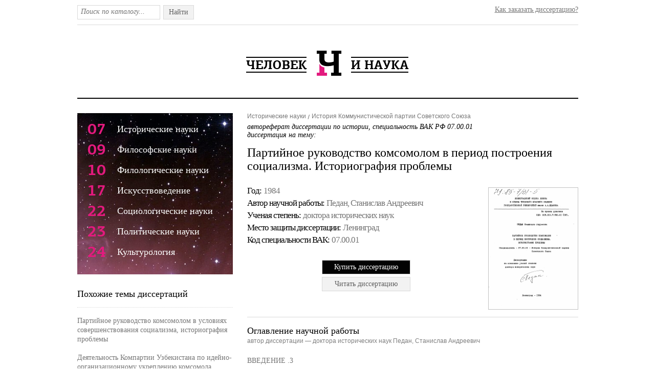

--- FILE ---
content_type: text/html; charset=utf-8
request_url: https://cheloveknauka.com/partiynoe-rukovodstvo-komsomolom-v-period-postroeniya-sotsializma-istoriografiya-problemy
body_size: 81141
content:
<!DOCTYPE html PUBLIC "-//W3C//DTD XHTML 1.1//EN" "http://www.w3.org/TR/xhtml11/DTD/xhtml11.dtd">
<html itemscope itemtype="http://schema.org/Organization" xmlns="http://www.w3.org/1999/xhtml" xml:lang="ru-RU">
<head>
  <meta http-equiv="Content-Type" content="text/html; charset=utf-8" />
  <meta name="viewport" content="initial-scale=1, maximum-scale=1, width=device-width, user-scalable=no" />
  <link rel="shortcut icon" href="/favicon.ico" type="image/x-icon" />
  <title>Партийное руководство комсомолом в период построения социализма. Историография проблемы - автореферат и диссертация по истории. Скачать бесплатно полный текст автореферата диссертации на тему История Коммунистической партии Советского Союза.</title>
  <meta name="keywords" content="автореферат диссертация по истории скачать бесплатно автореферат полный текст диссертации на тему Партийное руководство комсомолом в период построения социализма. Историография проблемы" />
  <meta name="description" content="Партийное руководство комсомолом в период построения социализма. Историография проблемы автореферат и диссертация на тему История Коммунистической партии Советского Союза" />
	
<meta name="citation_title" content="Партийное руководство комсомолом в период построения социализма. Историография проблемы" />
<meta name="citation_publication_date" content="1984" />
<meta name="citation_author" content="Педан, Станислав Андреевич" />

  <link rel="stylesheet" href="/assets/css/all-4fe9d89fd2fe3d82d5a9d75ba37f54ba.css" />

<script>
  (function(i,s,o,g,r,a,m){i['GoogleAnalyticsObject']=r;i[r]=i[r]||function(){
  (i[r].q=i[r].q||[]).push(arguments)},i[r].l=1*new Date();a=s.createElement(o),
  m=s.getElementsByTagName(o)[0];a.async=1;a.src=g;m.parentNode.insertBefore(a,m)
  })(window,document,'script','https://www.google-analytics.com/analytics.js','ga');

  ga('create', 'UA-37454509-1', 'auto');
  ga('send', 'pageview');

</script>
</head>
<body>

	<div class="w1">
		<div id="wrapper">
			<div id="header">
				<div class="header-frame">
					<form action="/dissearch" method="GET" class="search-form">
						<fieldset>
							<div class="text"><input type="text" name="q" class="input" placeholder="Поиск по каталогу..." /></div>
							<div class="search-btn">Найти<input type="submit" value="Найти" /></div>
						</fieldset>
					</form>
					<div class="entry-holder"><a href="/orderthesis">Как заказать диссертацию?</a></div>
					<ul class="addthis_toolbox social">
						<li><a class="addthis_button_twitter" title="Twitter"></a></li>
						<li><a class="addthis_button_vk" title="В Контакте"></a></li>
						<li><a class="addthis_button_facebook" title="Facebook"></a>
						<li><a class="addthis_button_mymailru" title="Мой Мир @mail.ru"></a></li>
						<li><a class="addthis_button_odnoklassniki_ru" title="Одноклассники"></a></li>
						<li><a class="addthis_button_livejournal" title="LiveJournal"></a></li>
						<li><a class="addthis_button_surfingbird"></a></li>
						<li><a class="addthis_button_compact"></a></li>
						<li><a class="addthis_counter addthis_bubble_style"></a></li>
					</ul>
				</div>
				<span class="logo"><a alt="Человек и Наука - библиотека диссертаций и авторефератов по гуманитарным наукам." title="Человек и Наука - библиотека диссертаций по гуманитарным наукам." href="/">Человек и Наука - библиотека диссертаций по гуманитарным наукам.</a></span>
			</div>
			




			<div id="main" class="inner">
				<div id="content">
					<ul class="bread-crumbs" xmlns:v="http://rdf.data-vocabulary.org/#">

						<li rel="v:child" typeof="v:Breadcrumb"><a href="/istoriya" rel="v:url" property="v:title">Исторические науки</a></li>

						<li rel="v:child" typeof="v:Breadcrumb"><a href="/istoriya/istoriya-kommunisticheskoy-partii-sovetskogo-soyuza" rel="v:url" property="v:title">История Коммунистической партии Советского Союза</a></li>
					</ul>
					<div class="heading-holder">
						<h1><span class="subber">автореферат диссертации по истории, специальность ВАК РФ 07.00.01 <br/> диссертация на тему: </span>Партийное руководство комсомолом в период построения социализма. Историография проблемы</h1>

						<div class="two-columns">
							<div class="info-col">
								<ul class="info-list">
									<li>
										<strong>Год: </strong>
										<span>1984</span>
									</li>
									<li>
										<strong>Автор научной работы: </strong>
										<span>Педан, Станислав Андреевич</span>
									</li>
									<li>
										<strong>Ученая cтепень: </strong>
										<span>доктора исторических наук</span>
									</li>
									<li>
										<strong>Место защиты диссертации: </strong>
										<span>Ленинград</span>
									</li>
									<li>
										<strong>Код cпециальности ВАК: </strong>
										<span>07.00.01</span>
									</li>
								</ul>
      <span class="buy-list">
        
            <form action="/order" method="POST">
              <input type="hidden" name="link" value="partiynoe-rukovodstvo-komsomolom-v-period-postroeniya-sotsializma-istoriografiya-problemy"></input>
                <button class="buy-list" onclick="ga('send', 'event', {eventCategory: 'click', eventAction: 'order'});">
                  <span class="buy-btn">Купить диссертацию</span>
                </button>
            </form>
        
      </span>
							</div>
							<div class="visual">
								
									<a href="/v/233768/d" onclick="ga('send', 'event', {eventCategory: 'click', eventAction: 'cover'});"><img src="/disser_images/233768.png" width="172" height="237" title="Диссертация по истории на тему 'Партийное руководство комсомолом в период построения социализма. Историография проблемы'" alt="Диссертация по истории на тему 'Партийное руководство комсомолом в период построения социализма. Историография проблемы'" /></a>
								
							</div>
<span class="buy-list">
        
            <form action="/v/233768/d" method="GET">
              <button class="buy-list" onclick="ga('send', 'event', {eventCategory: 'click', eventAction: 'reader'});">
                <span class="read-btn">Читать диссертацию</span>
              </button>
            </form>
        
        
</span>

						</div>
					</div>
					
					
            
            <div class="item-frame">
              <h2>Оглавление научной работы<span class="info"> автор диссертации &mdash; доктора исторических наук Педан, Станислав Андреевич</span></h2>
              
              <p>ВВЕДЕНИЕ .3</p>
              
              <p>Глава I. МАРКСИЗМ-ЛЕНИНИЗМ - ТЕОРЕТИЧЕСКАЯ И МЕТОДОЛОГИЧЕСКАЯ ОСНОВА ИСТОРИОГРАФИИ ПРОБЛЕМЫ</p>
              
              <p>ПАРТИЯ И КОМСОМОЛ&#34; . 24</p>
              
              <p>§ I. В.И.Ленин, КПСС о партийном руководстве комсомолом .24</p>
              
              <p>§ 2. Видные деятели Коммунистической партии и советского государства о партийном руководстве комсомолом.56</p>
              
              <p>§ 3. Некоторые вопросы методологии исследования проблемы.81</p>
              
              <p>Глава П. &#34;ЛЕНИН-ПАРТИЯ-МОЛОДЕЖЬ&#34; В СОВЕТСКОЙ ИСТОРИОГРАФИИ .106</p>
              
              <p>§ I. Ленин и комсомол . 106</p>
              
              <p>§ 2. Борьба Ленина и КПСС против ложных друзей молодежи . 132</p>
              
              <p>Глава Ш. СОВЕТСКАЯ ИСТОРИОГРАФИЯ ИСТОРИИ ПАРТИЙНОГО РУКОВОДСТВА КОМСОМОЛОМ В ПЕРЕХОДНЫЙ ПЕРИОД</p>
              
              <p>1918-1937 гг.) . 181—</p>
              
              <p>§ I. Становление и развитие историографии партийного руководства комсомолом переходного периода в 20-е - 50-е гг.181</p>
              
              <p>§ 2. Разработка истории партийного руководства комсомолом (I9I8-I937 гг.) в историографии 60-х - начала 80-х годов . 233</p>
              
              <p>Глава 1У. ПАРТИЙНОЕ РУКОВОДСТВО ЛЕНИНСКИМ КОМСОМОЛОМ</p>
              
              <p>В ПЕРИОД УПРОЧЕНИЯ И ДАЛЬНЕЙШЕГО РАЗВИТИЯ СОЦИАЛИСТИЧЕСКОГО ОБЩЕСТВА (КОНЕЦ 30-х </p>
              
              <p>50-е ГОДЫ) В СОВЕТСКОЙ ИСТОРИОГРАФИИ. 311</p>
              
              <p>§ I. Изучение деятельности КПСС по руководству ВЛКСМ накануне и в годы Великой Отечественной войны послевоенный период в историографии конца ЗО-х - 50-х годов. 311</p>
              
              <p>§ 2. Основные направления исследования истории партийного руководства комсомолом периода упрочения, защиты и дальнейшего развития социализма в современной историографии. 337</p>
              
              <p></p>
              
            </div>
            <div class="line">&nbsp;</div>
            
            
            <div class="item-frame">
              <h2>Введение диссертации<span class="info">1984 год, автореферат по истории, Педан, Станислав Андреевич</span></h2>
              <p>Актуальность темы. Коммунистическая партия Советского Союза прошла славный, героический путь. Главный итог созидательной деятельности советского народа под руководством КПСС - построение в СССР развитого социализма. Источник ее неиссякаемой силы - теснейшая связь с массами, руководство ими, в том числе и особенно молодежью. &#34;В известном смысле, - подчеркивал В.И. Ленин, - можно сказать, что именно молодежи предстоит настоящая задача создания коммунистического общества&#34; •</p><p>Неуклонное возрастание роли Коммунистической партии, выступающей руководящей и направляющей силой советского общества, ядром его политической системы, государственных и общественных организаций, неразрывно связано с всемерным улучшением деятельности массовых организаций, повышением их активности и инициативы во всех сферах общественной жизни. &#34;Партия ведет целенаправленную работу по повышению активности Советов народных депутатов, профсоюзов, комсомола и других общественных организаций, трудовых коллективов в решении народнохозяйственных и со2 циальных задач&#34; .</p><p>Среди общественных организаций видное место в политической системе СССР занимает Всесоюзный Ленинский Коммунистический Союз молодежи. &#34;В формировании политических, гражданских,нравственных качеств молодежи, - отмечает Генеральный Секретарь ЦК КПСС, Председатель Президиума Верховного Совета СССР</p><p>1 Ленин В.И. Полн.собр.соч., т.41, с.298.</p><p>2 0 80-летии Второго съезда РСДРП. Постановление ЦК КПСС 31 марта 1983 г. М., 1983, с.6.</p><p>К.У.Черненко, - многое делает комсомол. Партия видит в нем верного помощника, по достоинству оценивает его заслуги&#34; . Руководя комсомолом, опираясь на него как ва верного помощника и свой боевой резерв, Коммунистическая партия, в значительной степени, осуществляет через него политическое руководство советской молодежью, ее воспитание и привлечение к строительству нового общества. Направляя деятельность ВЛКСМ, КПСС творчески и последовательно реализует ленинские коренные принципы взаимоотношения партии и комсомола, указание Ленина о том, что Союз молодежи должен руководствоваться &#34;общими директивами Коммунистической партии, если действительно хочет быть комиунис-2 тичееким&#34; .</p><p>КПСС накопила богатейший опыт руководства комсомолом. Изучение и обобщение этого опыта, говоря словами Ленина, помогает &#34;сознательному выбору средств, приемов и методов борьбы, способных при наименьшей затрате сил дать наибольшие и наиболее 3 прочные результаты . Поэтому этот опыт привлекает пристальное внимание обществоведов СССР и стран социалистического содружества. Наряду с освещением этой темы в обобщающих трудах по истории партии и комсомола по проблемам партийного руководства комсомолом только в 1966-1977 гг. было издано более 470 специальных книг (каждая объемом свыше 5 п.л.). К настоящему вре Черненко К.У. Актуальные вопросы идеологической, массово-политической работы партии. - В кн.: Пленум Центрального Комитета КПСС. 14-15 июня 1983 года. Стенографический отчет. М., 1983, с.35, о</p><p>Ленин В.И. Поли.собр.соч., т.41, с.532.</p><p>3 Ленин В.И. Полн.собр.соч., т.9, с.208. пени их количество увеличилось приблизительно в два с лишним раза. Опубликованы также тысячи статей и научных сообщений,^, защищено 14 докторских и свыше 300 кандидатских диссертаций .</p><p>Исследование исторического опыта КПСС по руководству ВЛКШ имеет важное научное и политическое значение в связи с усиливающимися попытками буржуазных и оппортунистических фальсификаторов, доказать ненаучность ленинской концепции молодежи и ее составной части - партийного руководства революционным юношеским движением, представить в искаженном виде исторический опыт КПСС по руководству комсомолом.</p><p>Каждый новый исторический этап требует еще и еще раз обращаться к прошлому опыту, черпать из него все самое ценное. Следовательно, исследования данной проблемы будут продолжаться. Они чрезвычайно важны и в плане тех выводов и положений, которые сформулированы Коммунистической партией в процессе подготовки новой редакции Программы КПСС, - ведь речь идет о завтрашнем поколении &#34;Партия, - подчеркивается в материалах июньского (1983) Пленума ЦК КПСС, - добивается того, чтобы человек воспитывался у нас не просто как носитель определенной суммы знаний, но прежде всего - как гражданин социалистического общества, активный строитель коммунизма, с присущими ему идейными установками, моралью и интересами, высокой культурой труда 2 и поведения&#34; •</p><p>Однако эффективность дальнейших исследований, когда число  Подсчитано автором по Книжной летописи и Библиографии диссертаций (с 1946 по 1983 гг.).</p><p>2 Пленум Центрального Комитета КПСС. 14-15 июня 1983 г. Стенографический отчет., с.124. работ по вопросам партийного руководства комсомолом исчисляется тысячами, требует подключения историографии, которая призвана помочь в отборе всего нового и ценного, что отразила ис-торико-партийная наука, обществоведение в целом историография по этой проблеме, способствовать тесной связи исследований с практической деятельностью партии по руководству комсомолом в условиях всестороннего совершенствования развитого социализма. &#34;В научном поиске, - говорит К.УЛерненко, - надо действовать с большей ориентацией на будущее, своевременно &#34;улавливать&#34; назревающие тенденции&#34;, т.е. необходимо &#34;надежное прогнозирование, которое позволяло бы лучше вздеть завтрашний день, принимать обоснованные решения&#34; . Методологическая ценность данного положения для историко-партийной историографии очевидна и всегда актуальна.</p><p>В.ИЛенин научно доказал, что &#34;без революционной теории не 2 может быть и революционного движения&#34; » В документах партии 3 творчески развито это принципиальное положение . &#34;КПСС, - отмечал Ю.В.Андропов, - придает большое значение развитию теории марксизма-ленинизма, как того требует сама его творческая сущность. Это жизненно необходимо для решения наших практических 4 задач&#34; . Важными источниками революционной теории являются</p><p>1 Там же, с.13. р  Ленин В.И. Полн.собр.соч., т.6, с.24. 3 См.: Материалы OTI съезда КПСС. M.t 1981, с.77; Материалы Пленума Центрального Комитета КПСС 14-15 июня 1983 г. М., 1983, с.6, 69-70.  Андропов Ю.В. Избранные речи и статьи. Изд-е второе. М., 1983, с.247. история КПСС и партийное строительство, которые наряду с другими отраслями обществознания выступают научной основой руководящей деятельности партии.</p><p>Благотворное воздействие на развитие историко-партийной науки оказывают исторические решения ХХШ-ХХУ1 съездов КПСС, пленумов ЦК КПСС, постановления &#34;О мерах по дальнейшему развитию общественных наук и повышению их роли в коммунистическом строительстве&#34; (1967 г.), п0 дальнейшем улучшении идеологической, политико-воспитательной работы&#34; (1979 г.)» постановления и тезисы ЦК партии, посвященные юбилейным датам в истории партии. ХШ съезд партии, июньский (1983 г.) Пленум ЦК КПСС нацелили советских обществоведов на продолжение обобщения &#34;опыта революционно-преобразующей деятельности КПСС&#34; . В этой связи возрастает интерес к изучению закономерностей собственно развития историко-партийной науки, повышается значение и роль историографических исследований.</p><p>Расширение масштабов и усложнение задач исследовательской 2 работы по истории КПСС и партийному строительству , обострение борьбы на идеологическом фровте еще более повышает актуальность</p><p>1 Материалы ХШ съезда КПСС. М., 1981, с.145; См.: Материалы Пленума Центрального Комитета КПСС 14-15 июня 1983 г., с.70.</p><p>2 См.: Материалы ХШ съезда КПСС, с.77-78; Историко-пар-тийная наука к ХХУ1 съезду КПСС. - Коммунист, 1980, № 14; Бондарь В.Я., Родионов П.А. Некоторые вопросы партийного строительства как науки. - Вопросы истории КПСС, 1981, № I; Июньский (1983 г.) Пленум ЦК КПСС и актуальные вопросы историко-партийной науки. - Вопросы истории КПСС, 1983, № 8 и др. историографических разработок. К сожалению, в качественном отношении историографические исследования по истории КПСС и партийному строительству еще далеко не отвечают возросшим требованиям современности .</p><p>Далеко недостаточно в историографическом аспекте разработана и такая весьма важная тема, как &#34;КПСС и массовые организации трудящихся&#34;, в том числе ее составная часть - &#34;Партия и комсомол&#34;. Актуальность историографического исследования темы обусловливается непрерывно растущим объемом знаний о партийном руководстве комсомолом на всех этапах строительства социализма. Историографический анализ литературы по проблеме крайне актуален и в свете задач, определенных документами июньского (1983 г.) Пленума ЦК КПСС, его указаниями о необходимости обеспечить в области обществоведения &#34;новый, значительно более 2 высокий уровень идейно-теоретической работы.&#34;</p><p>Историографические исследования способствуют опровержению попыток буржуазных и оппортунистических идеологов поставить под сомнение научность исследования проблемы &#34;Партия и комсомол&#34; в советской исторической науке. Актуальность темы реферируемой диссертации обусловлена и недостаточной степенью ее историографической изученности. Отставание в ее освоении сдерживает разработку проблемы &#34;КПСС и массовые организации трудящихся как в целом, так и ее отдельных аспектов. Подтверждением  См.: Июньский (1983 г.) Пленум ЦК КПСС и некоторые проблемы развития историко-партийной науки. - Вопросы истории</p><p>КПСС, 1983, № II, с.5, 17-18&#39;I др. р .  Материалы Пленума Центрального Комитета КПСС 14-15 июня 1983 г., е.6. тому является высказывание академика 0.0.Минца о том, что &#34;все еще нет солидных обобщающих трудов по историографии истории КПСС, хотя ее преподавание включено в учебную программу некоторых высших учебных заведений&#34; .</p><p>Хронологические рамки исследуемой в историографическом аспекте проблемы охватывают 1918-1950-е годы - период борьбы за претворение в жизнь ленинского плана строительства социализма, второй Программы партии. В этот период партия на основе ленинских принципов руководства массовыми организациями трудящихся выработала стройную систему партийного руководства комсомолом. На всех этапах социалистического строительства она непосредственно развивала и обогащала формы, средства и методы руководства Ленинским Союзом молодежи.</p><p>Вышесказанное придает особую актуальность, научную, политическую и практическую значимость необходимости дальнейшего ее историографического осмысления.</p><p>Степень научной разработки проблемы. Первые шаги историографической разработки проблемы истории партийного руководства комсомолом были сделаны еще в 20-30-е годы. Критический анализ освещения вопросов партийного руководства Союзом молодежи давался в журнальных обзорах литературы, статьях по истории ком2 сомола и рецензиях . В эти же годы появились первые работы с</p><p>1 Вопросы истории КПСС, 1983, fe II, с.9. р</p><p>Мурин В. Как следует изучать юношеское движение (0 необходимости изучения истории партии). Письмо в редакцию. - Юный коммунист, 1924, to 18; Камский В. Рецензия на книгу: &#34;И.В.Сталин &#34;О комсомоле&#34;. М., 1926; Молодой большевик, 1927, fe 1-2; Злотин В. Создать ленинскую историю комсомола. - За теоретичекритикой буржуазных и мелкобуржуазных концепций и фальсификации истории взаимоотношений партии и комсомола .</p><p>В последующие два десятилетия в связи с известным некоторым замедлением изучения истории партии исследований историографического характера почти не проводилось. В целом вплоть до современного периода в развитии историко-партийной науки в историографии проблемы еще преобладал явный уклон к библиографии, описательности. Специальные историографические исследования (фактически) отсутствовали. Но именно в 20-50-е годы постепенно формировалось понимание историографических задач по теме &#34;Партия и комсомол&#34;, подготавливался качественно новый этап в разработке историографии проблемы на базе марксистско-ленинского критического метода научного исследования, принципов партийности и историзма, ленинского учения о партийном руководстве революционным молодежным движением. скую учебу, 1931, № 9; Смородин П. Изучение истории комсомола -в большевистские руки. - Молодежь и революция, 1932, № 3-4; Аскеров А. Изучение истории ВЛКСМ на большевистские рельсы. -За теоретическую учебу, 1932, № 5-6; Пантелеев И. За ленинскую историю юношеского движения (К истории создания КИМа). - Юный коммунист, 1934, № II и др.  Чаплин Н.П. О фальсификации комсомольской истории и теории, или о ловкости рук Т.Тарханова. - Молодой большевик, 1925, fe 16; Колесников Л., Гаркуш И., Серебренников П. Новоявленный идеолог упадничества (0 статье В.Розина &#34;Кто виноват&#34;) - Молодой большевик, 1926, fe 17-18; Бригада Ленистмола: Альбанский Л., Зильберман, Лукин В. Довольно таких &#34;университетов&#34;. - Молодежь и революция, 1932, № 1-2 и др.</p><p>В условиях зрелого социализма активизировалось изучение есса развития самой историко-партийной науки, ее методоло</p><p>2 3 гии , источниковедения , историографии . &#34;Без развития данных отраслей историко-партийной науки, - отмечает Н.Н.Маслов, трудно поднять ее уровень на высоту,необходимую для решения 4 поставленных задач&#34; .</p><p>Успехи в разработке общей историографии истории КПСС, ее теоретических и методологических основ (особенно весомый вклад в них внесли труды Н.Н.Маслова), обогатившие представление о предмете историографии истории КПСС, ее месте в системе исто</p><p>1 Маслов Н.Н. Ленин как историк партии. Изд.1-е. Л., 1964, изд.2-е. Л., 1969; Его ке. Вопросы методологии истории КПСС в произведениях В.И.Ленина. Л., 1980; Его же. Основные проблемы методологии истории КПСС. М., 1981; Его же. Марксистско-ленинские методы историко-нартийного исследования. М., 1983; Зеве-лев А.И. Ленинская концепция историко-партийной науки. М., 1982; Спирин Л.М. Теория, методология и методика исследований по истории КПСС. М., 1982; в коллективных трудах: &#34;Методические проблемы историко-партийной науки&#34;. Киев, 1980 и др. р  Варшавчик М.А. Предмет и задачи источниковедения истории КПСС. Введение в историко-партийное источниковедение. М.,1967; Его же. Источниковедение истории КПСС. М., 1973; Аникеев В.В. Документы Великого Октября. М., 1977 и др. о  Маслов Н.Н., Степанов З.В. Очерки источниковедения и историографии истории КПСС. Л., 1974; Варшавчик М.А., Спирин Л.М. О научных основах изучения истории КПСС. М., 1978; Трущенко Н.В. Историография истории ВЛКСМ. М., 1982 и др. 4 Вопросы истории КПСС, 1983, № II, с.18. рико-партийной науки и связи с другими областями знаний, о практическом значении историографии для исследовательской работы оказали положительное влияние и на разработку проблемной или частной историографии.</p><p>Однако не все проблемы в полной мере еще исследуются. Так, по теме &#34;Партийное руководство массовыми организациями трудящихся&#34; по существу нет ни всестороннего историографического анализа в целом, ни по составляющим ее отдельным аспектам. По историографии истории партийного руководства Советами, профсоюзами и др. имеется лишь несколько специальных статей и обзоров. . Удачной, на наш взгляд, явилась попытка проанализировать состояние изученности этой проблемы в сборнике &#34;КПСС и массовые 2 организации трудящихся&#34; .</p><p>В советской историографии еще не получила фундаментальной</p><p>Полякова Н.В. Советская историческая наука о партийном руководстве профсоюзами в переходный период (Обзор литературы). - Вопросы истории КПСС, 1977, № 2; Дергач М.С., Евланова М.Н. Историография партийного руководства государственными и общественными организациями. - В кн.: Историография Великой Отечественной войны. Сб.статей. М., 1980; Козочкина Е.Д., Трущенко Н.В. Савко А.П. Историография проблемы руководства КПСС государственными и общественными организациями. - В кн.: Историография КПСС в период восстановления и развития народного хозяйства I92I-I925 гг. М., 1982 и др. о</p><p>См.: КПСС и массовые организации трудящихся. Историография проблемы. Межвузовск.сб. (отв.ред. В.В.Привалов). Л.,1982. разработки и проблема &#34;Партия и комсомол&#34;. Начало монографическим исследованиям по историографии партийного руководства комсомолом было положено Н.В.Трущенко . Глубокое и комплексное изучение источниковедения и историографии партийного руководства комсомолом первых лет его деятельности - несомненное достоинство его исследований. В главе &#34;Партийное руководство революционным юношеским движением и комсомолом в исторической литературе&#34; автор успешно использует комплексный, диалектический подход при историографическом анализе различных аспектов рассматриваемой проблемы, анализирует широкий круг теоретических, методологических и историографических вопросов проблемы, уделяет должное внимание критике ее фальсификаторов. Как в данной монографии, так и других историографических исследованиях Н.В. Трущенко неизменно главное внимание уделяется вопросу о изученности темы &#34;Ленин и молодежь&#34;, раскрытию ленинской концепции о революционной молодежи, ее роли в борьбе за социальный прогресс, ленинским принципам партийного руководства комсомо2 лом, коммунистическим воспитанием юношества .</p><p>Определенное внимание к необходимости разработки историографии партийного руководства комсомолом привлекла всесоюзная конференция &#34;Актуальные проблемы научной разработки и изучения истории ВЛКШ&#34;, состоявшейся в Москве в июне 1975 г.Более 20 сообщений, сделанных на конференции, непосредственно было по* Трущенко Н.В. Партийное руководство комсомолом (19181920 гг.). (Источниковедение и историография). Горький, 1970.</p><p>2 Трущенко Н.В. Тема &#34;В.И.Ленин о комсомоле и молодежи&#34; в советской историографической литературе. - В кн: Позывные истории. Вып.1. М., 1969, и др. священо поставленному в данной диссертации вопросу . В целом они носят постановочный характер.</p><p>В последние годы опубликован ряд специальных статей и обзоров, в которых историография исследуемой проблемы раскрывается в рамках отдельных периодов и этапов построения социализма, освещаются некоторые аспекты партийного руководства комсо2 молом в масштабах страны и ее отдельных регионов .  См.: Историография истории ВЛКСМ., Научные сообщения. Часть первая. М., 1975, с.50-54; 70-76; 77-80; 120-122; 166169; 180-183; 193-197; часть вторая, с.3-6, 60-63, 143-147 и ДР.  Гуменюк В.И. Партийное руководство организационно-массовой работой комсомола по развитию и упрочению колхозного строя Украины (1927-1934). - В кн.: Научные труды по истории КПСС. Вып.91. Киев, 1977; Мельник Н.Р., Цонив И.Л. Партийное руководство социалистическим соревнованием комсомольцев и молодежи Украины в годы второй пятилетки (1933-1937 гг.). - Там же. Гобоев В.А. Историография деятельности партии по руководству комсомолом (На материалах Калмыкии). - В кн.: Калмыцкая АССР в условиях развитого социализма. Элиста, 1978; Богатикова Г.И. К вопросу об освещении в литературе борьбы Коммунистической партии против влияния троцкизма на комсомол и молодежь в период строительства социализма. - В кн.: Некоторые вопросы историографии партийного руководства комсомолом. М., 1980; Кутузов В.А. Партийное руководство деятельностью Ленинградской комсомольской организации по восстановлению народного хозяйства и культуры. - В кн.: Комсомол - боевой помощник партии в возрождении прифронтовых и освобожденных районов СССР в 1941</p><p>Весомый вклад в историографию проблемы, особенно периода развитого социализма, вносят труды В.К.Криворученко . В его историографических статьях, разделах монографий и докторской диссертации определены основные направления и главные задачи разработки историко-теоретических аспектов партийного руководства ВЛКСМ в современных условиях.</p><p>Некоторые аспекты проблемы , в частности, изучение истории</p><p>1945 гг. М., 1980; Якаев С.Н. Руководство деятельностью комсомола в районах, освобожденных от гитлеровских оккупантов в 1943-1945 гг. (Проблемы историографии). Там же; Максимова В.Е. Борьба партии и комсомола против троцкизма за молодежь (19231927 гг.). - В кн.: Партийное руководство комсомолом. Историография проблемы. Л., 1981; Динес В.А. Из истории борьбы Коммунистической партии и комсомола с &#34;юношеским синдикализмом&#34; в I9I9-I920 гг. - В кн.: Эстафета славных дел. Из истории комсомола Поволжья. Саратов, 1981; Помогаев В.В. Партийное руководство комсомолом в период строительства социализма. - В кн.: КПСС и массовые оргащгзации трудящихся. Указ.соч., и др.</p><p>1 Криворученко В.К. Партийное руководство комсомолом (Обзор литературы). - Коммунист, 1975, № 5; Его же. Историография проблемы партийного руководства комсомолом в развитом социалистическом обществе. - В кн.: Историография ВЛКСМ. М., 1979 и др. р  Ацаркин А.Н., Криворученко В.К. Некоторые вопросы разработки истории ВЛКСМ. - Вопросы истории КПСС, 1968, te 3; Трущенко Н.В. Комсомол помощник партии в годы гражданской войны и иностранной военной интервенции. Историография. М., 1974; Его же. Некоторые проблемы научной разработки летописи ВЛКСМ, - В деятельности партии по идейно-политическому и организационному укреплению комсомола, получили определенное освещение в работах по историографии жтории ВЛКСМ. В этой связи представляют несомненный интерес специальные главы и параграфы, посвященные интересующей нас теме в диссертациях по историографии комсомола •</p><p>Всего по исследуемой теме к настоящему времени имеется две монографии, около £0 специальных глав в монографиях и диссертасб.: Позывные истории. Вып.У. М., 1976; Зубков В.А. Комсомол и коммунистическое воспитание молодежи (1918 - июнь 1941 г.). Историографический очерк. Л., 1978; Криворученко В.К. Состояние и перспективы научной разработки истории ленинского комсомола. - В сб.: Позывные истории. Вып.7, М., 1982 и др.  Зубков В.А. Ленинский комсомол - помощник партии в коммунистическом воспитании молодежи в период строительства социализма (1918- июнь 1941). Историография проблемы. Докт.дис. Л., 1980; Резник А.А. Историография комсомола периода его возникновения и первых лет деятельности (I9I7-I920 гг.). Дис. Л., 1968; Барбарова И.Л. Ленинский комсомол в годы строительства фундамента социализма (1926-1932 гг.). Очерки историографии. Канд. дис. Л., 1973; Семененко В.И. Историография истории комсомола Украины в период строительства социализма (I9I9-I937 гг.). Канд.дис. Харьков, 1981; Галкова О.В. Историко-комсомольская литература о деятельности ВЛКСМ в годы первой пятилетки. Канд. дис. Саратов, 1982; Малиновская В.В. Комсомол Украины в период строительства развитого социализма в СССР. Историография проблемы. Канд.дис. Харьков, 1982 и др. х циях, более 60 статей, обзоров и научных сообщений . Однако эти работы не дают цельного представления о тенденциях развития ис-торико-пэртийных знаний, как в целом по проблеме, так и по рассматриваемому в диссертации 40-летнему периоду (1918-1950-е годы).</p><p>Цели и задачи исследования. Цель настоящего исследования состоит в том, чтобы на основе трудов основоположников научного коммунизма, марксистско-ленинской методологии, документов партии, произведений ее видных деятелей, анализа историко-партийной, историко-комсомольской, а также и другой обществоведчес-ы кой литературе о деятельности Коммунистической партии по руководству комсомолом в период построения социализма раскрыть ведущие тенденции пополнения знаний и степень изученности проблемы, выявить имеющиеся пробелы и наметить вопросы, требующие дальнейшей разработки. Исходя иг того, что общая и проблемная историография КПСС, как и ВЛКСМ, тесно связаны друг с другом , автор предпринял попытку исследовать вопросы историографии партийного руководства комсомолом на основе комплексного, диалектического подхода, предполагающего рассмотрение методологических и конкретно-историографических аспектов в тесном единстве. Этим обусловлена и структура представленной диссертации, наличие специальной главы, посвященной рассмотрению некоторых теоретических и методологических вопросов исследования истории и  Одна монография, свыше 20 статей и ряд научных сообщений принадлежат автору диссертации. т х См.: Маслов Н.Н., Степанов З.В. Очерки источниковедения и историографии истории КПСС, с.4; Трущенко Н.В. Историография истории ВЛКСМ, с.10. J и историографии проблемы.</p><p>Общая цель диссертационной работы конкретизируется в следующих задачах:</p><p>- раскрыть значение произведений основоположников марксизма-ленинизма, документов КПСС, трудов видных деятелей партии как теоретической и методологической основы и важнейшего историографического источника исследования проблемы;</p><p>- изучить в проблемно-хронологическом плане процесс становления, развития и углубления исследований, посвященных деятельности Коммунистической партии по руководству комсомолом - одной из самых массовых организаций - в условиях переходного периода строительства социализма; проследить, как расширялась источни-ковая база исторических трудов, к каким новым выводам и оценкам приходили авторы;</p><p>- выявить степень изученности в советской историографии темы &#34;Ленин - партия - молодежь&#34; как ключевой в разработке проблемы &#34;Партийное руководство комсомолом&#34;;</p><p>- определить степень изученности таких вопросов, как роль Коммунистической партии в создании, идейно-политическом и организационном укреплении комсомола. Принципы, средства, формы и методы партийного руководства комсомолом и их совершенствование; руководство партии деятельностью комсомола по коммунистическому воспитанию молодежи и ее вовлечение в строительство социализма, в защиту социалистического отечества; работа партии по подготовке своего резерва через комсомол;</p><p>- показать вклад советских ученых в разоблачение буржуазных и ревизионистских фальсификаторов истории партийного руководства комсомолом;</p><p>- исследовать процесс совершенствования системы организации и координации научно-исследовательской работы в области истории КПСС и ВЛКСМ, партийного и комсомольского строительства для разработки проблемы &#34;Партия и комсомол&#34;, подготовки кадров историков партии и комсомола, концентрации их усилий на изучении вопросов партийного руководства комсомолом, обосновать некоторые предложения по улучшению организации и планирования истори-ко-партийных исследований по рассматриваемой теме;</p><p>- показать интернациональное значение обобщенного в исторических трудах опыта партии по руководству комсомолом в период построения и защиты социализма в СССР для современной деятельности КПСС и ВЛКСМ, братских марксистско-ленинских партий и молодежных союзов;</p><p>- определить круг актуальных, но недостаточно разработанных вопросов, требующих дальнейшего научного изучения.</p><p>У Не претендуя на полный и исчерпывающий анализ всей, вышедшей за 65 лет литературы, посвященной теме партийного руководства комсомолом в период построения социализма, в реферируемой работе автор прослеживает процесс изучения основных направлений, важнейших аспектов деятельности партии по руководству комсомолом.</p><p>В центре исследования - марксистско-ленинская концепция молодежи, ленинское учение о партийном руководстве революционным юношеским движением и комсомолом, анализ развития методологии проблемы в советской исторической науке, методологический уровень трудов советских ученых. Полученные результаты исследования, выводы и предложения о перспективных вопросах,дальнейшего изучения проблемы выносятся на защиту.</p><p>Методологическая основа и источниковая база диссертации. Теоретико-методологической основой, важнейшими историческими и историографическими источниками исследования явились произведения классиков марксизма-ленинизма, документы Коммунистической партии, труды видных деятелей КПСС и Советского государства, посвященные КПСС - руководящей и направляющей силе советского общества, его политической системе, государственным и массовым организациям, ВЛКСМ. Большую помощь в исследовании проблемы оказали труды советских ученых по общим вопросам методологии и историографии историко-партийной науки.</p><p>Учитывая, что в вопросе о руководящей роли партии по отношению к комсомолу пересекаются, точнее сказать - интегрируются усилия истории КПСС и партийного строительства, истории ВЛКСМ и комсомольского строительства, научного коммунизма, что данная проблема является объектом одновременного изучения каждой из них с учетом специфики и собственных задач, автор стремился к оптимально-комплексному анализу историографических источников. Среди последних по назначению, содержанию и формам организации материала были рассмотрены: обобщающие труды, монографические исследования, публикации источников; научно-популярная и учебная литература, историко-партийные периодические издания, а также докторские и кандидатские диссертации. Главную массу источников составила собственно- историко-партийная литература, изданная с 1918 г. по настоящее время, наиболее непосредственно отражающая историю деятельности Коммунистической партии по руководству комсомолом.</p><p>Были рассмотрены также отдельные работы философов, юристов, социологов, специалистов других областей общественных наук, в которых освещаются вопросы теории и практики партийного руководства Союзом молодежи.</p><p>В историографических целях в диссертации использованы документы съездов, конференций и пленумов ЦК КПСС и ВЖСМ, статистические справочники и другие материалы, в частности, о деятельности Истмола и его филиалов, партийная и комсомольская периодическая печать, хранящаяся в Центральном архиве ВЖСМ (ЦА. ВЖСМ), архиве Института истории партии Ленинградского Обкома КПСС (ЛПА), архиве Института истории партии при ЦК Компартии Казахстана, ЦГАОР СССР и др.</p><p>Научная новизна диссертации и ее практическая значимость состоят в том, что в ней впервые предпринята попытка историографического обобщения достижений историко-партийной науки в области исследования истории деятельности партии по руководству комсомолом в период построения социализма, его полной и окончательной победы, а также попытка провести историографическое исследование проблемы &#34;Партия и комсомол&#34; в комплексном аспекте: по истории КПСС, партийному строительству, истории ВЖСМ и комсомольскому строительству. И хотя автор исследует тему в исто-рико-партийном плане, реализация поставленных задач была возможна лишь при анализе всего объема литературы, относящейся к проблеме, как названных, так и, в известной мере, некоторых других отраслей советского обществознания.</p><p>Диссертационная работа призвана способствовать дальнейшему развитию и совершенствованию историографических исследований как по избранной проблеме, так и по теме &#34;КПСС и массовые организации трудящихся&#34; в целом; ее материалы и выводы пополнят научный арсенал историографии истории КПСС, ВЖСМ, смежных общественных наук.</p><p>Практическая значимость исследования заключается и в том, что полученные и обоснованные результаты его могут быть использованы при создании обобщающих фундаментальных трудов по истории КПСС и ВЛКСМ, партийного и комсомольского строительства; при чтении спецкурсов &#34;Историография истории КПСС&#34;, &#34;Историография истории ВЛКСМ&#34;, &#34;Партийное руководство комсомолом&#34; в Институтах повышения квалификации преподавателей общественных наук, в Высшей комсомольской и зональных школах, на отделениях истории КПСС исторических факультетов вузов, в системе партийного и комсомольского политпросвещения. Материалы диссертации могут оказать помощь в планировании научно-исследовательской работы Координационным советом ИМЛ и его филиалов, Проблемным советам Минвуза РСФСР, общественному совету по координации научных исследований проблем коммунистического воспитания молодежи при ЦК ВЛКСМ и АПН CCGP, в частности, в определении тем докторских и кандидатских диссертаций по проблеме &#34;Партия и комсомол&#34;.</p><p>Диссертация должна способствовать усилению внимания ученых к имеющимся частным проблемам в изучении темы на стыке истории КПСС и других общественных наук, она позволит также привлечь внимание партийных и комсомольских работников к достижениям историко-партийной науки, в области обобщения опыта партии по руководству ВЛКСМ в целях его более широкого практического использования в политико-воспитательной деятельности КПСС, коммунистическом воспитании подрастающего поколения.</p><p>Апробация. Основные положения и результаты диссертационного исследования опубликованы в индивидуальной монографии; монографии в соавторстве, 20-ти других научных работах, общим объемом около 50 п.л. Материалы исследования докладывались на всесоюзных конференциях &#34;Актуальные проблемы научной разработки истории ВЛКСМ&#34; (июль, 1975), &#34;Актуальные проблемы источниповедения истории ВЖСМ&#34; (январь, 1977), ряде республиканских и межвузовских научных конференций; на расширенном заседании Проблемных Советов Минвуза РСФСР. Выводы, полученные в ходе исследования, учитывались в работе Общественного совета по координации научных исследований проблем коммунистического воспитания при ЦК ВЖСМ и АПН СССР, Отделом истории ВЖСМ и Всесоюзной пионерской организации имени В.И.Ленина НИЦ ВК1 при ЦК ВЖСМ.</p><p>Материалы диссертации использованы в учебно-методических пособиях по курсу истории КПСС, партийного и комсомольского просвещения, подготовленных автором в исторических и историографических работах.</p><p>Структура диссертации и ее основное содержание. Работа состоит из введения, четырех глав и заключения, а также Приложения, списка использованных источников и литературы.</p><p></p>
            </div>
            <div class="line">&nbsp;</div>
            
            
            <div class="item-frame">
              <h2>Заключение научной работы<span class="info">диссертация на тему "Партийное руководство комсомолом в период построения социализма. Историография проблемы"</span></h2>
              <p>ЗАКЛЮЧЕНИЕ</p><p>В заключении подведены некоторые итоги исследования, высказаны соображения и рекомендации о дальнейшем изучении проблемы. В соответствии с избранной структурой исследования конкретные предложения о разработке тех или иных вопросов темы сделаны в каждой главе диссертации.</p><p>В советской историографии достигнуты значительные успехи в исследовании ленинского учения о партии, ленинской концепции о молодежи и их составной части партийном руководстве революционным юношеским движением, комсомолом; практической деятельности КПСС по руководству ВЛКСМ, коммунистическому воспитанию подрастающего поколения.</p><p>Однако еще не все направления деятельности партии по руководству Союзом молодежи, средства, формы и методы этой деятельности в годы строительства социализма и его развития исследованы в достаточной степени. В настоящее время мы не располагаем трудами, в которых была бы дана всеобъемлющая характеристика процесса руководства Коммунистической партией комсомолом в период ее борьбы за построение, упрочение, защиты и дальнейшее развитие социалистического общества в СССР.</p><p>Наибольшее внимание исследователей пока что привлек период деятельности партии большевиков по созданию комсомола, руководства Союзом в годы гражданской и Великой Отечественной войн, восстановления народного хозяйства (I92I-I925 гг.). Но и в эти периоды не все стороны работы партии в комсомоле исследованы одинаково исчерпывающе. Более подробно освещена деятельность республиканских, областных, органов партии, значительно слабее</p><p>- роль первичных партийных организаций по руководству комсомольскими организациями предприятий, учреждений, учебных заведений, колхозов и совхозов. Значительная часть литературы, освещающая деятельность местных организаций, не показывает формы партийного руководства на основе учета условий данной организации и ограничивается изложением смысла директивных документов партии.</p><p>Недостаточно исследована деятельность партийных организаций по проведению в жизнь решений центральных и местных вышестоящих организаций. Не изжит и сегодня иллюстративный метод. Авторы порой ограничиваются перечислениями решений партийных организаций, но не выявляют тенденции руководства. Рассмотренная литература по истории комсомола показывает, что в ней партийное руководство не всегда раскрывается в должной степени, проблема часто не является их составной органической частью. В целом, историографический анализ позволяет утверждать, что уже накоплен достаточный опыт, большой материал по отдельным вопросам партийного руководства, который нуждается в дальнейшей систематизации и осмыслении. Тем более, что, как отмечает Н.В.Трущенко, только в начале 70-х годов предпринята попытка научно проанализировать принципы, формы и методы партийного руководства коммунистическим союзом молодежи .</p><p>В свете требований ХХУ1 съезда КПСС, июньского (1983 г.) и др. Пленумов ЦК партии о необходимости дальнейшего повышения идейно-теоретического, научного уровня исследований советских</p><p>1 См.: Трущенко Н.В. Некоторые проблемы научной разработки Летописи ВЖСМ. - В кн.: Позывные истории. Вып.У. М., 1976, с.154. обществоведов, указания Генерального секретаря Центрального Комитета КПСС К.У.Черненко о том, что нужно &#34;не останавливаясь идти вперед. Идти, опираясь на все достигнутое раньше, творчески обогащая его, концентрируя коллективную мысль, энергию. на нерешенных задачах, на ключевых проблемах настоящего и будущего&#34; ; историографического анализа проблемы &#34;Партия и комсомол&#34; предстоит еще немало сделать в области разработки истории и историографии партийного руководства комсомлом.</p><p>Важное значение имеет дальнейшее изучение вопроса о разработке В.И.Лениным концепции революционного юношеского движения. Необходимо более основательно во всей конкретности показать практическую деятельность вождя по руководству комсомолом и идейно-политическому воспитанию молодежи. В этой связи было бы полезно продолжить создание биохроники &#34;Ленин и молодежь&#34;.</p><p>Нуждаются в дальнейшей разработке вопросы теории об объективной необходимости руководства марксистско-ленинскими партиями коммунистическим юношеским движением. Здесь особенно полезна совместная работа историков, философов, социологов и т.д.</p><p>Не исчерпана до конца тема партийного руководства комсомолом в его борьбе против различных антиленинских уклонов и течений в нем, участие Союза молодежи под руководством партии в разгроме троцкизма, &#34;новой оппозиции&#34;, правого уклона, национализма.</p><p>В литературе крайне редко освещается, как используется прежний опыт большевиков в наше время КПСС и братскими партиями в борьбе за молодежь с буржуазными и оппортунистическими полити</p><p>1 Черненко К.У. Речь на Пленуме ЦК КПСС 13 февраля 1984 г. Правда, 1984, 14 февраля. нами и идеологами. Например, борьба Ленина, партии с троцкизмом, &#34;энтризмом&#34; в молодежном движении. В этой связи, очевидно, акцент в итоговой части исследования должен даваться на показе конкретной картины того, как используется, творчески применяется опыт прошлого в условиях развитого социализма, современного мирового революционного процесса.</p><p>Основной тенденцией последующей разработки истории борьбы Коммунистической партии против непролетарских партий и союзов, троцкистов, других оппортунистов за молодежь становится не столько стремление к дальнейшему накоплению и привлечению нового материала, сколько необходимость к более глубокому его использованию в историко-партийном плане, показе его практического значения в современный период.</p><p>В.Й.Ленин в I9BI году говорил, что &#34;если против нас не могут пойти сейчас с оружием в руках, то идут с оружием лжи и клеветы.&#34; . Эти слова особенно актуально звучат в наши дни, когда со стороны империализма во главе с США, против Советского Союза, стран социализма, как подчеркивается в постановлении июньского (1983 г.) Пленума ЦК КПСС, ведется беспрецедентная по своим масштабам и оголтелости психологическая война, резко возросли попытки фальсифицировать политику КПСС в отношении ВЖСМ и молодежи, историю партийного руководства комсомолом. Тем не менее, по ряду периодов, в частности, послевоенному, отсутствуют специальные исследования, разоблачающие буржуазных и ревизионистских фальсификаций истории партийного руководства комсомолом.</p><p>Начавшийся в 60-е годы интенсивный процесс дробления боль* Ленин В.И. Полн.собр.соч., т.42, с.336. ших проблем на более мелкие - явление прогрессивное. Полезен он и при исследовании партийного руководства комсомолом. Например, стоит специально рассмотреть вопросы партийного руководства подбором, подготовкой и расстановкой кадров в комсомоле, историю партийного контроля за деятельностью комсомола, историю усиления роли партядра в Союзе молодежи, совершенствования форм и методов партийного руководства комсомолом в период построения социализма, исследовать действие в развитии ленинских принципов партийного руководства комсомолом, как в период строительства социализма, так и на протяжении всей истории ВЖСМ, деятельность партии по совершенствованию комсомольского строительства (как известно, определенную роль в этом^сыграли меры партии, осуществленные в 1934, 1935, 1940 годах) *</p><p>Представляется полезным создание работ, исследующих формы и методы партийного руководства комсомолом в рамках претворения в жизнь отдельных звеньев ленинского плана социализма (индустриализации, коллективизации, культурной революции, решения национального вопроса). $дут своих исследователей вопросы партийного руководства Союзом молодежи по отдельным отраслям на--родного хозяйства: в промышленности и строительстве, на транспорте и связи, в сельском хозяйстве, то же применительно к армии и флоту. Нужны работы, рассматривающие проблему по отдельным периодам и этапам: в переходный период, в годы Великой Отечественной войны, в послевоенный период дальнейшего развития социалистического общества.  См.: Партийное строительство, 1935, № 14, с.6-8; Славный путь Ленинского комсомола., с.251-252, 268</p><p>Не полностью еще освоен и обильный статистический материал, характеризующий уровень партийного руководства комсомолом в целом и отдельных его направлений, участков, звеньев, средств и форм.</p><p>Исходя из ленинского учения о партии КПСС на протяжении всей своей истории отводила важное место постоянному пополнению своих рядов новыми силами. Особое внимание обращалось и обращается на должный приток молодежи, чем обеспечивается единство и приемственность всех поколений коммунистов. Помогать марксистским партиям в подготовке их новых членов является важнейшей задачей и революционных юношеских организаций, которые как указывал В.И.Ленин в 1916 году, должны &#34;готовить работников социалистических партий .</p><p>Отправной методологической посылкой в руководстве партией комсомолом, как своим боевым резервом, в осуществлении Союзом молодежи функции по воспитанию молодых членов РКП(б) явилось указание В.И.Ленина о том, что &#34;Необходимо установить более строгие условия и проверку того, что включаемые в партию члены комсомола, во-первых, действительно серьезно учились и кое-чему научились и, во-вторых, что они проделали длительный стаж серь. 2 езных практических работ (хозяйственных, культурных и т.п.)&#34; .</p><p>Руководствуясь ленинским теоретическим наследием, Коммунистическая партия постоянно совершенствовала работу по подготовке и отбору в свои ряды молодежи, по повышению роли ВЖСМ как школы формирования будущих коммунистов. &#34;Сегодня, - отмечает Генеральный секретарь ЦК КПСС, Председатель Президиума Верховного Совета</p><p>Ленин В.И. Полн.собр.соч., т.30, с.226. р</p><p>Ленин В.И. Полн.собр.соч., т.44, с.286.</p><p>СССР К.У.Черненко, - из общего числа принимаемых в партию почти три четверти приходят из комсомола.</p><p>Это - достойное пополнение. Комсомол является надежным резервом партии и ее боевым помощником&#34;.</p><p>Деятельность Коммунистической партии и комсомола по подготовке молодых коммунистов из рядов ВЖСМ в годы строительства социализма в тесной взаимосвязи с раскрытием теоретического аспекта проблемы получила определенное освещение в указанной литературе, особенно в трудах В.А.Сулемова, З.Г.Апресяна, И.М. Ильинского, Н.В.Трущенко, В.К.Криворученко, С.У.Сапаргалиева. В то же время специальные работы по проблеме за указанный период фактически отсутствуют. Поэтому на пути к созданию здесь обобщающего труда представляется целесообразным вначале разработка вопроса в рамках отдельных регионов, написание работ в масштабе страны по отдельным историческим периодам.</p><p>Учитывая, что работа партии по повышению роли ВЛКСМ как своего резерва имеет многоаспектный характер: политический,воспитательный, организационный, изучение ее желательно проводить в комплексном плане. Очевидно нельзя забывать и того факта, что эта сфера деятельности партии является объектом изучения как партийного, так и комсомольского строительства, требует от каждой научной дисциплины определенной специфики по ее изучению, разработке темы как исходя из своих конкретных задач, так и из учета их взаимосвязи.</p><p>Вычленение из проблемы более узких вопросов, более глубокое  Речь товарища К.У.Черненко на встрече с рабочими московского металлургического завода &#34;Серп и молот&#34;. 29 апреля 1984 года. - Правда. 1984, 30 апреля. изучение различных аспектов партийного руководства комсомолом, разработка локальных сюжетов создает хорошую основу для монографических исследований обобщающего характера. А именно, в этом направлении развивается историко-партийная наука на современном этапе, и позитивную роль призван сыграть в этом фундаментальный труд по истории партийного строительства, предусмотренный перспективным планом Института марксизма-ленинизма при ЦК КПСС. И конечно, в значительной степени, успех обстоятельного исследования проблемы будет определяться дальнейшим развитием методологии, историографии, источниковедения, археографии, историко-партийной науки, как в целом, так и разработки их специфики применительно к истории и теории партийного руководства комсомолом.</p><p>Таким образом, создание фундаментального труда по истории партийного руководства Ленинским комсомолом силами обществоведов: историков партии, философов, экономистов, юристов, социологов и др. несомненно явилось бы ценным вкладом как в изучение проблемы &#34;Партия и комсомол&#34;, так и в исследование более общей проблемы &#34;КПСС и массовые организации трудящихся&#34;; явилось бы ценным вкладом в практическую деятельность Коммунистической партии по руководству ВЛКСМ.</p><p></p>
            </div>
            <div class="line">&nbsp;</div>
            
            
            <div class="item-frame">
              <h2>Список научной литературы<span class="info">Педан, Станислав Андреевич, диссертация по теме "История Коммунистической партии Советского Союза"</h2>
              <p>1. Произведения основоположников марксизма-ленинизма</p><p>2. Маркс К., Энгельс Ф. Манифест Коммунистической партии. -Маркс К., Энгельс Ф. Соч. 2-е и8д., т.4, с.419-459. Маркс К. Критика Готской программы. Маркс К., Энгельс Ф. Соч. 2-е изд., т.19, с.9-32.</p><p>3. Энгельс Ф. Положение рабочего класса в Англии. Маркс К., Энгельс Ф. Соч. 2-е изд., т.2, с.231-517. К.Маркс и Ф.Энгельс о воспитании и образовании. М., 1957. К.Маркс и Ф.Энгельс о молодежи. М., Молодая гвардия, 1972. -464 с.</p><p>4. Ленин В.И. Рецензия. А.Богданов. Краткий курс экономической науки. Москва. 1897. Изд.кн.склада А.Муриновой, с.290. Ц.2 р.- Полн.собр.соч., т.4, с.35-43.</p><p>5. Ленин В.И. Что делать? Полн;собр.соч., т.6, с.1-192. Ленин В.И. К учащимся средних школ. - Полн.собр.соч., т.7,с.66. Ленин В.И. Проект резолюции об отношении к учащейся молодежи.- Полн.собр.соч., т.7, с.253.</p><p>6. Ленин В.И. Выступление на Й съезде РСДРП к вопросу об отношении к учащейся молодежи 10 (23) августа. Полн.собр.соч., т.7, с.312.</p><p>7. Ленин В.И. План писем о задачах революционной молодежи. Полн. собр.соч., т.7, с.437-435.</p><p>8. Ленин В,И. Задачи революционной молодежи. Письмо первое. -Полн. собр.соч., т.7, с.341-356.</p><p>9. Ленин В.И. Иван Васильевич Бабушкин (некролог). Полн.собр. соч., т.30, с.79-83.</p><p>10. Ленин В.И. Вопрос 0 партийности среди демократического студенчества. Полн.собр.соч., т.33, с.210-31I. Ленин В.И. Три источника и три составных части марксизма. -Полн.собр.соч., т.33, с.40-48.</p><p>11. Ленин В.И. О праве йаций на самоопределение. Полн.собр.соч., т.35, с.255-330.</p><p>12. Ленин В.И. И.Ф.Арманд 17 января 1915 г. Полн.собр.соч., т.49, с.51-52.</p><p>13. Ленин В.И. И.Ф.Арманд 24 января 1915 г. Полн.собр.соч., т.49, с.54-57. .</p><p>14. Ленин В.И. Интернационал молодежи (заметка). Полн.собр.соч., Т.30, с.225-229.</p><p>15. Ленин В.И. Доклад о революции 1905 года. Полн.собр.соч., т.30, С.306-328.</p><p>16. Левин В.И. Статистика и социология. Полн.собр.соч., т.30, с.349-356. 1</p><p>17. Левин В^И. И.Ф.Арманд 30 ноября 1916 г. Полн.собр.соч., т.30, с.328-334. - • &#39; •- 398 </p><p>18. Ленин В.И. Государство и революция. Полн.собр.соч., т.33, с.1-120.</p><p>19. Ленин В.И. Как организовать соревнование? Полн.собр.соч., т.35, с.195-205.</p><p>20. Ленин В.И. Доклад о пересмотре программы и изменении названия партии. 8 марта 1918 г. Полн.собр.соч., т.35, с.43-58. Ленин В.И. Очередные задачи Советской власти.&#34;- Полн.собр.соч., т.36, с.165-208.</p><p>21. Ленин В.И. Доклад на П Всероссийском съезде профессиональных союзов. 20 января 1919 г. Полн.собр.соч., т.37, с.435-453. Ленин В.И. Проект программы РКП(б). - Полн.собр.соч., т.38, с.8-124.</p><p>22. Ленин В.И. И.Ф.Арманд 13 января 1917 г. Полн.собр.соч., т.49, с.362-363.</p><p>23. Ленин В.И. И.Ф.Арманд. 7 февраля 1917 г. Полн.собр.соч.,т.49, с.391-32.</p><p>24. Ленин В.И. Советы постороннего. Полн.собр.соч., т.34, с.382-384.</p><p>25. Ленин В.И. О &#34;левом&#34; ребячестве и о мелкобуржуазности. Полн. собр.соч., т.36, с.283-314.</p><p>26. Ленин В.И. Набросок плана научно-технических работ. Полн. собр.соч., т.36, с.228-231.</p><p>27. Ленин В.И. Пролетарская революция и ренегат Каутский. Полн. собр.соч., т.37, с.235-338.</p><p>28. Ленин В.И. УШ съезд РКП(б). Доклад о партийной программе 19 марта. Полн.собр.соч.i т.38, с.151-173.</p><p>29. Ленин В.И. Заключительное слово по&#34;докладу о партийной программе 19 марта; Полн.собр.соч., т.38, с. 174-184. Ленин В.И. Речь на I Всероссийском съезде коммунистов - учащихся 17 апреля 1919 г. Полн.собр.соч., т.38, с.320.</p><p>30. Ленин В.И» Нашей смене. Полн.собр.соч., &#34;т.40, с.25.</p><p>31. Ленин В.И. Детская болезнь &#34;левизны&#34; в коммунизме. Полн.собр.соч., т.41, с.1-104.</p><p>32. Ленин В.И. &#34;Коммунизм&#34;, журнал Коммунистического Интернационала для стран Юго-Восточной Европы (на немецком языке). Вена, тетради 1-2, от I февраля 1920 года, до 18-й от 8 мая 1920. -Полн.собр.соч., т.41, с.135-137.</p><p>33. Ленин В.И. Задачи союзов молодежи. (Речь на Ш Всероссийском съезде Российского Коммунистического Союза Молодежи 2 октября 1920 г.). Полн.собр.соч., т.41, с.298-318. Ленин В.И. О пролетарской культуре. - Полн.собр.соч., т.41, с.336-337.</p><p>34. Ленин В.И. О политехническом образовании. Заметки на тезисы Надежды Константиновны. Полн.собр.соч., т.42, с.228-230. Ленин В.И. Директивы ЦК коммунистам - работникам Наркомпроса. -Полн.собр.соч., т.42, с.319-321.</p><p>35. Ленин В.И. 0 работе Наркомпроса. Полн.собр.соч., т.42, с.322-323.</p><p>36. Ленин В.И. План &#34;Директив ЦК коммунистам работникам Наркомпроса&#34;. - Полн.собр.соч., т.42, с.415-416. Ленин В.И. Как организовать соревнование? - Полн.собр.соч., т.35, с.195-205.</p><p>37. Ленин В.И. Планы тезисов &#34;О роли и задачах профсоюзов в условиях нэпа. Полн.собр.соч., т.44, с.494-500. Ленин В.И. Н.А.Семашко 24 октября 1921 г. - Полн.собр.соч., Т.53, с.300-301.</p><p>38. Ленин В.И. Поправки к проекту резолюции XI конференции РКП(б)об укреплении партии. Полн.собр.соч., т.44, с.483.</p><p>39. Ленин В.И. Замечания на проект резолюции XI конференции РКП(б)о чистке партии. Полн.собр.соч., т.44, е.285-286.</p><p>40. Ленин В.И. Наказ по вопросам хозяйствённой работы, принятой IX</p><p>41. Всероссийским съездом Советов 28 декабря 1921 г. Полн.собр.соч., т.44, с.336-338.</p><p>42. Ленин В.И. О значении воинствующего материализма. Полн.собр. соч., т.45, с.23-33.</p><p>43. Ленин В.И; Редакции газеты &#34;Путь молодежи&#34; 6 октября 1922 г. -Полн.собр.соч., т.54, с.295.</p><p>44. Ленин В.И. В.Н.Максймовскому 27 октября 1922 г. Полн.собр.соч., т.54, с.302.</p><p>45. Ленин В.И.&#34; Предисловие к книге Н.И.Степанова &#34;Электрификация РСФСР в связи с переходной фазой мирового хозяйства&#34;. Полн. Собр.соч., т.45, с.51-52.</p><p>46. Ленин В.И. Об образовании СССР. Полн.собр.соч., т.45, с.211-213.</p><p>47. Ленин В.й. Третьему мировому конгрессу Коммунистического Интернационала молодежи в Москве. Полн.собр.соч., т.45А с.317. Ленин В.й. Письмо к съезду. - Полн.собр.соч., т.45, с.343-348. Ленин В.И. Странички из дневника. - Полн.собр.соч., т.45,с.363-368.</p><p>48. Ленин В.И. О кооперации. Полн.собр.соч., т.45, с.369-377. Ленин В.И. О нашей революции (По поводу записок Н.Суханова). -Полн.собр.соч., т.45, с.378-382.</p><p>49. Ленин В.И. Как нам реорганизовать Рабкрин. Полн.собр.соч., т.45, с.383-388.</p><p>50. Ленин В.И. Лучше меньше, да лучше. Полн.собр.соч., т.45, С.389-406.</p><p>51. Ленин В.И. О молодежи. М., &#34;Молодая гвардия&#34;. 1974. 635 с.</p><p>52. Ленинский сборник ХШП. М., 1970. 399 с.</p><p>53. Ленинский сборник ХХХУШ. М., 1975. 464 с.</p><p>54. Ленинский сборник Ш1Х. М., 1980. 496 с.</p><p>55. Владимир Ильич Ленин. Биография. Изд.7-е. М., 1983.</p><p>56. Владимир Ильич Ленин. 1870-1924. Биографическая хроника, т.1- 402 </p><p>57. М., Политиздат, 1970-1982.</p><p>58. Документы и материалы КПСС</p><p>59. Коммунистическая партия Советского Союза в резолюциях и решениях съездов, конференций и пленумов ЦК в 14 томах. Изд.8-е, доп. М.; Политиздат, 1970-1982; изд.9-е, доп. и испр., т.1 и 2. М.: Политиздат, 1983.</p><p>60. Программа Российской Коммунистической партии (большевиков). -В кн.: КПСС в резолюциях и решениях съездов, конференций и пленумов ЦК, т.2. М., 1983, с.71-92.</p><p>61. Программа Коммунистической партии Советского Союза. М.: Политиздат, 1976. 144 с.</p><p>62. Шестой съезд РСДРП (большевиков) август 1917 г. Протоколы. М.: Политиздат, 1958. ХП, 457 с.</p><p>63. Восьмой съезд РКП(б), март 1919. Протоколы. -М.: Политиздат, 1959, ХУШ. 602 с.</p><p>64. Девятый съезд РКП(б),март-апрель 1920. Протоколы. М.: Политиздат, I960, ХУ1. 650 с.</p><p>65. Десятый съезд РКП(б) март 1921. Стенографический отчет. М.: Политиздат, 1963. ХУШ - 915&#34; с.</p><p>66. Одиннадцатый съезд РКП(б) март-апрель 1922. Стенографический Отчет. М.: Политиздат, 1961. ХХП. - 873 с. Двенадцатый съезд РКП(б) 17-25 апреля 1923. Стенографический отчет. - М.: 1968. XXll. - 903&#34;с.</p><p>67. Тринадцатый съезд РКП(б) май&#34;1924 года. Стенографический отчет. М.: 1963. ХХ1У. -883 с.</p><p>68. Х1У съезд Всесоюзной Коммунистической партии большевиков 18-31 декабря 1925 г. Стеногр.отчет. Государственное издательство. М.-Л., 1926; 1029 с.</p><p>69. Пятнадцатый съезд ВКП(б), декабрь 1927 года. Стеногр.отчет. В 2-х частях. Часть I. Заседание 1-е 17-е. (2-12 декабря 1927 г.). М.: Политиздат; 1961 - ХХУШ, 842 с. Часть 2. Заседание 17-е - 29-е. (12-29 декабря 1927 г.). М.: Политиздат,1961. - 874 с.</p><p>70. ХУ1 съезд Всесоюзной Коммунистической партии (б). Стеногр.отчет. М.-Л.: Государственное издательство. 1930. 782 с. ХУП съезд Всесоюзной Коммунистической партии(б) 26 января -10 февраля 1934 г. Стеногр.отчет. - М.: Партиздат. 1934. -716 с.</p><p>71. О подготовке к 50-летию Великой&#39;Октябрьской социалистической революции. Постановление ЦК КПСС от 4 января 1967 г.- В кн.: КПСС в резолюциях., т.9, с.192-209.50 лет Великой Октябрьской социалистической революции. Тезисы</p><p>72. Центрального Комитета КПСС.1- В кн.: КПСС в резолюциях.,т. 9, с.286-341.</p><p>73. О подготовке к 100-летию со дня рождения В.И.Ленина. Постановление ЦК КПСС от 10 августа 1968 г. М.: Политиздат, 1968. К 100-летию Со дня рождения Владимира Ильича Ленина. Тезисы ЦК КПСС. М.: Политиздат, 1970. 30 с.</p><p>74. О мерах по дальнейшему развитию общественных наук и повышению их роли в коммунистическом строительстве. Постановление ЦК КПСС 14 августа 1967 года. В кн.: КПСС в резолюциях., т.9, с.342-357.</p><p>75. О 50-летии ВЖСМ и задачах коммунистического воспитания молодежи. Постановление ЦК КПСС. I октября 1968 г. В кн.: КПСС в резолюциях., т.9, с.482-494&#34;.</p><p>76. О работе Красноярской партийной организации по руководству комсомолом. Постановление ЦК КПСС. 8 мая 1968 г. В кн.: КПСС в резолюциях., т.9, с.425-433.</p><p>77. О 60-й годовщине Великой Октябрьской социалистической революции. Постановление ЦК КПСС от 31 января 1977 года. М.: Политиздат, 1977. 32 с.</p><p>78. О дальнейшем улучшении идеологической, политико-воспитательной работы. Постановление ЦК КПСС от 26 апреля 1979 года. М.: Политиздат, 1979. 20 с.</p><p>79. О I10-й годовщине со дня рождения Владимира Ильича Ленина. Постановление Центрального Комитета КПСС от 13 декабря 1979 года.- 406 </p><p>80. М.: Политиздат, 1980. 16 с.&#34;</p><p>81. О 60-й годовщине образования Союза Советских Социалистических республик. Постановление Центрального Комитета КПСС. 19 февраля I98S г. М.: Политиздат, 1982. II с.</p><p>82. О 80-летии Второго съезда РСДРП. Постановление ЦК КПСС 31 марта 1983 г. М.: Политиздат, 1983. II с.</p><p>83. Актуальные вопросы идеологической, массово-политической работы партии. Постановление Пленума ЦК КПСС. 15 июня 1983 года. М.: Политиздат, 1983. 21 с.</p><p>84. Наследникам революции. Документы партии о комсомоле и молодежи. М.: Молодая гвардия, 1969. 592 с.</p><p>85. Молодежь наше будущее. КПСС о комсомоле и задачах коммунистического воспитания молодежи в современных условиях. М.: Молодая гвардия. 1974. - 384 с.</p><p>86. В.И.Ленин, КПСС о партийном руководстве комсомолом. (Сборник). Под общ.ред. К.У.Черненко. М.: Политиздат, 1978. - 670 с.</p><p>87. Документы советских государственных органов и общественных организаций трудящихся</p><p>88. Декреты советской власти в 3-х томах. М., 1957.</p><p>89. Молодежь и советское законодательство. Сборник документов. М.,1977. 686 с.</p><p>90. Произведения деятелей Коммунистической партии и советского государства</p><p>91. О комсомоле и молодежи. (Статьи и выступления). (В.Й.Ленин, М.И.Калинин, С.М.Киров, Н.К.Крупская, В.В.Куйбышев, А.В.Луначарский, Г.К.Орджоникидзе, М.В.Фрунзе, К.Е.Ворошилов). М.: Молодая гвардия, 1970. 447 с. &#34;</p><p>92. Черненко К.У. Избранные речи и статьи. М.: Политиздат, 1981. -680 е.; изд.второе, доп. 1984. 672 с.</p><p>93. Андропов Ю.В. Избранные речи и статьи. Изд.второе. М.: Политиздат, 1983. 320 с.</p><p>94. Брежнев Л.И. Молодым строить коммунизм. Третье, доп. издание. -М., 1978. 736 с.</p><p>95. Андреев А.А. О коммунистическом воспитании молодежи. М.: 1938. 104 с.</p><p>96. Бубнов А.С. Доклад на У1 съезде РЖСМ. Шестой съезд РЖСМ (1218 июля 1924 г.). Стеногр.отчет. Молодая гвардия. М.-Л., 1924, с.305-319, 320-329.</p><p>97. Вознесенский Н.А. Избранные произведения. I93I-I947. М., 1979</p><p>98. Ворошилов К.Е. О молодежи. М., 1937. 176 с.**.</p><p>99. Крупская Н.К. Вопросы коммунистического воспитания молодежи. М., 1959. 69 с.</p><p>100. Луначарский А.В. Десять лет&#39; культурного строительства в стране рабочих и крестьян. М.-Л., 1927.</p><p>101. Луначарский А.В. О народном образовании (статьи, речи за период I9I7-I939 гг.). 1958. 559 с.</p><p>102. Луначарский А.В. Ленин й молодёжь. В книге &#34;Силуэты&#34;. М.: Молодая гвардия, 1965, с.57-83.</p><p>103. Луначарский А.В. О коммунистическом воспитании. Киев. 1977. -144 с.- 409 </p><p>104. Орджоникидзе Г.К. О молодежи. 2-е изд., доп. М.: 1938. 95 с. Калинин М.й. О коммунистическом воспитании. Речь на У съезде РКСМ. У съезд РКСМ (21-28 октября 1922 г.). Стеногр.отчет. М.-Л., 1925, с.18-20.</p><p>105. Калинин М.Й. Славный путь комоомола. М., 1938. 64 с. Калинин М.й. О молодежи. Изд.2-е доп. 1940. - 337 с. Калинин М.й. О коммунистическом воспитании, йзбр.статьи и речи. М., 1958. - 463 с.</p><p>106. Калинин М.И. Избранные произведения. М., 1975. 445 с. Киров С.М. О молодежи. Сборник выступлений, докладов, речей. М„ 1969. - 208 с.</p><p>107. Косиор С.В. Комсомол в борьбе за построение бесклассового социалистического общества и задачи коммунистического воспитания молодежи. Речь на IX съезде ЛКСМУ 7 апреля 1936 года. Киев, 1936.</p><p>108. Подвойский Н.И. Что такое коммунистический союз молодежи, его цели, задачи, план и приемы работы. М., 1920. -Постышев П.П. О комсомоле. Харьков, 1933. 120 с. Постышев П.П. За большевистское воспитание новых кадров комсомола. Ташкент, 1935.</p><p>109. Свердлов Я.М. Избранные произведения. Статьи, речи, письма. М.: Политиздат, 1957. 367 с.</p><p>110. Семашко Н.А. Речь на У съезде РКСМ. Пятый Всероссийский съезд</p><p>111. РКСМ. Стеногр.отчет. М.-Л., 1927, с.281-283.</p><p>112. Сталин И.В. О молодежи. М., 1939. 128 с.&#34;</p><p>113. Фрунзе М.В. О молодежи. СтатыГи речи. М., 1937. 119 с.</p><p>114. Фрунзе М.В. Международное положение и задачи комсомола. М.:1. Новая Москва. 1925. 39 с.</p><p>115. Фрунзе М.В. Речь на 1У&#34;Всесоюзной конференции РЖСМ. Четвертая</p><p>116. Всесоюзная конференция РЖСМ. (16-23 июня 1925 г.). Стеногр. отчет. М.-Л., 1925, с.73-79.</p><p>117. Документы и материалы ВЖСМ</p><p>118. Программа и Устав Всесоюзного Ленинского Коммунистического Союза Молодели. Приняты X съездом ВЖСМ 21 апреля 1936 г. М.: Молодая гвардия, 1940. 64 с.</p><p>119. Постановление ХУНТ съезда Всесоюзного Ленинского Коммунистического Союза Молодежи. В частичных изменениях в Уставе ВЖСМ. -В кн.: ХУШ съезд ВЖСМ. Стеногр.отчет, Т.П. М.: Молодая гвардия. 1978, с.216-217.</p><p>120. ВЖСМ в резолюциях его съездов&#39;й конференций (I9I8-I928 гг.). Молодая гвардия. М.-Л., 1929. 354 с.</p><p>121. Первый съезд РКСМ. 29 октября 4 ноября 1918 года. Протоколы. М.-Л., Партиздат, 1934. - IX, 131 с.</p><p>122. Второй Всероссийский съезд РКСЙ. Стеногр.отчет. 3-е изд. М.-Л., Молодая гвардия, 1926. 197 с.</p><p>123. Третий Всероссийский съезд РКСМ. 2-10 октября 1920 года. Стеногр.отчет. М.-Л., Молодая гвардия, 1926. 366 с. 1У съезд РКСМ (21-28 сентября 1921 г.). Стеногр.отчет. М.-Л., Молодая гвардия, 1925. - 366 с.</p><p>124. Пятый Всероссийский съезд РКСМ. (11-19 октября 1922 г.). Стеногр.отчет. М.-Л., Молодая гвардия. 1927. Шестой съезд Российского Ленинского Коммунистического Союза молодежи (12-18 июля 1924 г.). Стеногр.отчет. М.-Л., Молодая гвардия. 1924. 376 с.</p><p>125. УП съезд Всесоюзного Ленинского Коммунистического Союза молодежи (11-12 марта 1926 г.). Стеногр.отчет. М.-Л. Молодая гвардия. 1926. 516 с.</p><p>126. УП Всесоюзный &#34;съезд ВЖСМ 5-16 мая 1926 года. Стеногр.отчет. М., Молодая гвардия. 1929. -602 с.</p><p>127. Всесоюзный съезд ВЖСМ. Стеногр.отчет. ОГИЗ. Молодая гвардия. М., 1931. 40 с.</p><p>128. Десятый съезд Всесоюзного Ленинского Коммунистического Союза Молодежи. 11-21 апреля 1936 г. Стеногр.отчет. М., Молодая гвардия. 1936.&#34;- 551 с.</p><p>129. Вторая; Всероссийская конференция РКСМ. 16-19 мая 1922 года. Стеногр.отчет. М.-Л., Молодая гвардия. 1928. 235 с. Третья Всероссийская конференция РКСМ. 25-30 июня 1923 г. Стеногр;отчет. М.-Л., Молодая гвардия. 1929. - 339 с.</p><p>130. Четвертая Всесоюзная конференция РЖШ (16-23 июня 1925 г.). Чтеногр.отчет. М.-Л., Молодая гвардия. 1925. 334 с.</p><p>131. V Всесоюзная конференция ВЛКСМ 24-30 марта&#34;1927 года. Стеногр. отчет. М.-Л., Молодая гвардия. 1927. 438 с.</p><p>132. VI Всесоюзная конференция ВЖСМ. 17-24 июня 1929 года. Стеногр. Отчет. М., 1929. 460 с.</p><p>133. УП Всесоюзная конференция ВЖСМ. 1-8 июля 1932 г. Стеногр. отчет. М., 1932. 261 с.</p><p>134. Товарищ комсомол. Документы съездов, конференций и Щ ВЖСМ. I918-1968 гг., т.1-2. Молодая гвардия, 1969, т.1, I9I8-I94I. -606 е.; т.2, I941-1968. 436 с.</p><p>135. ИХ съезд Всесоюзного Ленинского Коммунистического Союза Моло-дёди. 18-21 мая 1982 года. Стеногр.отчет. М., Молодая гвардия. 1982. 401 е.; т.2. - 416 с.</p><p>136. Документы ЦК ВЖСМ. И., Молодая гвардия. 1968-1983. Сборник материалов по политпросветработе РКСМ. Постановления Всероссийского совещания политпросветов РКСМ 5 февраля 1921 г. Циркуляры и инструкции ЦК РКСМ. Госиздат юношеский отдел. И., 1921. 40 с.</p><p>137. Первое комсомольское совещание работников по ликвидации безграмотности и малограмотности (протоколы заседаний). М., 1925. -78 с.</p><p>138. РКСМ в цифрах. Статистический сборник о состоянии РКСМ за период с I октября 1922 г. по I января 1924 г., вып.1. М., Красная новь, 1924. 58 с.</p><p>139. Состав РКСМ по СССР на I февраля и движение за январь 1924 г., вып.П. II., 1924. 9 с.</p><p>140. РЖСМ в цифрах. Статистический сборник, вып.Ш. М., 1925. -71 с. Сборник статей о состоянии РЖСМ и детского движения за период с I апреля 1924 г. по I октября 1925 г., выпЛУ. М., 1925. -20 с.</p><p>141. Марш ударных бригад. (Молодежь в период восстановления народного хозяйства и строительства социализма (I92I-I94I гг.). Сборник документов. Молодая гвардия, 1965.</p><p>142. Комсомол и высшая школа. Документы ^материалы съездов, конференций Центрального Комитета ВЖСМ по работе вузовского комсомола (1918-1968 гг.). Молодая гвардия, 1968.- 414 </p><p>143. Сердцем и именем. Письма молодежи В.И.Ленину. 2-е доп.изд.*-М., Молодая гвардия. 1974. 367 с.</p><p>144. Коминтерн, КИМ и молодежное движение. (I9I9-I943). Сб.докумен-тов. T.I. (1919-1933). М., Политиздат, 1977- 464 е.; т.2 (19191943). 464 с.</p><p>145. Партийная и комсомольская печать Газеты1. Правда I9I8-I984.</p><p>146. Красная молодежь I92I-I922.</p><p>147. Комсомольская правда Г925-1984.1. Смена I9I9-I983.</p><p>148. Известия ЦК ВЖСМ I92I-I934.1. Журналы</p><p>149. Коммунист 1924-1984. (С 1924 по 1952 &#34;Большевик&#34;).</p><p>150. Вопросы истории КПСС 1957- ^84</p><p>151. Партийная жизнь 1919 - 1984.</p><p>152. Комсомольская летопись 1926-1927.1. Юный коммунист I9I8-I938.</p><p>153. Молодой большевик 1938-1952.</p><p>154. Молодой коммунист 1952-1984.</p><p>155. Молодой большевик 1924-1935 (орган МК ВЖСМ.</p><p>156. Коммунистическая молодежь -1933-1935.- 415 </p><p>157. За теоретическую учебу I93I-I932. Молодежь в революции - I93I-I932. Юный пролетарий - I9I7-I936.</p><p>158. Воспоминания участников революционного движения и социалистического строительства</p><p>159. Воспоминания о Владимире Ильиче Ленине, т.1-5. М., 1970-1974. Изд.второе. М., 1979г</p><p>160. Великий друг молодежи. Воспоминания о В.И.Ленине. М., Молодая гвардия, 1973.</p><p>161. Ленин и комсомольцы. (Сборник). М.-Л., Молодая гвардия. 1924. -24 с.</p><p>162. Революционные традиции комсомола. Воспоминания петроградских комсомольцев. Лениздат, 1958.</p><p>163. Материалы международного коммунистического и рабочего движения</p><p>164. Программа и Устав Коммунистического Интернационала. М., 1932. Коммунистический Интернационал в документах (1919-^1932). М., 1933.</p><p>165. Международное Совещание коммунистических и рабочих партий. Документы и материалы. М., 1969.- 416 </p><p>166. Коминтерн, КИМ и молодежное движение (I9I9-I943). Сборник документов. Б 2-х т., т.1 (1919-1933). 463 с.; т.2 (1934-1943).-319с. М.: Политиздат, 1977.</p><p>167. Блике всех. Ленин и юные интернационалисты. Сборник документов и материалов. М., Молодая гвардия, 1963. - 191 с.</p><p>168. Материалы научных конференций и симпозиумов</p><p>169. Актуальные проблемы современного молодежного движения. Критика антимарксистских и антикоммунистических концепций. Конференция 27-29 сентября 1971 г. Тезисы докл. и выст. М.: Изд-во МГУ, 1971. - 215 с.</p><p>170. Документальные материалы архивов</p><p>171. Центральный архив ВЖСМ (ЦА ВЖСМ), ф.1. Протоколы бюро РКСМ -РЖСМ ВЖСМ. (1919-1962).</p><p>172. Архив Института истории партии Ленинградского обкома КПСС (ЛПА)ф.К-691. Ленинградский Истмол. (I92I-I934 гг.).</p><p>173. Архив Института истории партии при ЦК Компартии Казахстана,ф.139, 140, 141, 708.</p><p>174. ЦГАОР СССР, ф.5451, 5466, 5515, 54751. Литература</p><p>175. Литература по методологии, историографии и источниковедениюистории советского общества, КПСС и ВЖСМ.</p><p>176. Актуальные проблемы источниковедения истории ВЖСМ: Научныесообщения. И.: ВКШ при ЦК ВЖСМ. 1976- 232 с.</p><p>177. Алаторцева А.И. Журнал &#34;Историк-марксист&#34;. I926-I94I гг. М.:1. Наука. 1979. 287 с.</p><p>178. Астраханцева И.Ф. Источники по истории трудовой деятельности рабочей молодежи в годы Великой Отечественной войны: Лекции спецкурса. М., 1978. 59 с.</p><p>179. Андросенкова З.М. Что читать по истории комсомола. В кн.: В едином строю. Л., 1968, с.128-134.</p><p>180. Андрухов Н.Р. У истоков историко-партийной науки. (Краткий очерк деятельности Истпарта. 1920-1928 гг.). М.: Знание. 1979. 64 с.</p><p>181. Арапова Л.П. Источники о трудовой деятельности комсомола и молодежи Ленинграда в дни блокады (I94I-I945 гг.). Труды МГВИМ, т.ХУП, 1963.</p><p>182. Аскеров А. Изучение истории ВЖС&amp; на большевистские рельсы. За техническую учебу. 1932, № 5-6, с.6-10. Астахов В.И.,:И.Л.Шерман. В.И.Ленин историк советского общества. Харьков. 1969. - 355 с.</p><p>183. Варшавчик М.А. Источниковедение истории КПСС. М., Высшая школа. 1973. 360 с.</p><p>184. Варшавчик М.А., Спирин Л.М. О научных основах изучения истории КПСС. (Введение в историко-партийную науку). М., Политиздат, 1978. 191 с.</p><p>185. Вальди. Запущенная работа. Юный коммунист. 1922, № 13-14,с.18-19.</p><p>186. В.И.Ленин и историческая наука. М.: Наука, 1968. 552 с. Винтер К. Знать историю (об изучении комсомольцами истории РКСМ). Юный коммунист, 1923, № 5, с.13-14. Вопросы истории партии в трудах В.И.Ленина. М.: Мысль, 1973. -318 с.</p><p>187. Вопросы методологии и истории исторической науки. М.: МГУ. 1977. 316 с.</p><p>188. Вопросы Методологии историко-партийной науки. Киев: Политиздат Украины. 1980. 246 с.</p><p>189. Ворожайкин И.Е. Очерк историографии рабочего класса СССР. М.: Политиздат. 1975. 288 с.</p><p>190. Голиков Г.Н. Великое идейное наследие В.И.Ленина. М., 1969. -45 с.</p><p>191. Гольдин В.И. Ленинский комсомол помощник Коммунистической партии в подготовке высококвалифицированных специалистов (19281937 гг.). К историографии вопроса. - S кн.: Великий Октябрь и молодежь. Л., 1978.</p><p>192. Гольман Л.И. Энгельс -историк. М.: Мысль. 1984. 416 с. Городецкий Е.Н. Ленин - основоположник советской исторической науки. История советского общества в трудах В,И.Ленина. М., 1970. - 550 с.</p><p>193. Городецкий Е.Н. Советская историография Великого Октября. 1917 середина 30-х годов. Очерки. М.: Наука, 1981. - 368 с. Городецкий Е.Н. Историографические и источниковедческие проблемы Великого Октября. 1930-1960 гг. Очерки. М.: Наука. 1982. -384 с.</p><p>194. Зайцев В. и Булах В. Прошлое комсомола в мемуарной литературе.- В кн.: Молодежь в революции. Л., 1931, № I, с.101-128. Зевелев А.И. Некоторые вопросы историографии истории КПСС. I., 1970. 48 с.</p><p>195. Зубков В.А. Об источниковедении и историографии истории ВЖСМ.- 420 - В кн.: Проблемы отечественной и всеобщей истории. Вып.2. Л., 1973, с.192-198.</p><p>196. Зубков В.А., Педан С.А. Ленинский комсомол в годы восстановления народного хозяйства (I92I-I925). Очерки историографии. Изд.ЛГУ. Л., 1975. 127 с.</p><p>197. Идейный арсенал коммунистов. Издание второе., дополн. М., Политиздат. 247 с.</p><p>198. Исламов Ю. Воспоминания бывших комсомольцев ценный источник для изучения истории ВЖСМ. - Известия АН Таджикской ССР. Отделение общественных наук, вып.4. Душанбе, 1962. Историография Великой Отечественной войны. Сборник статей. М.: Наука. 1980. - 286 с.</p><p>199. Историография ВЖСМ. Сборник научных трудов. ВКШ при ЦК ВЖСМ. М., 1979. 159 с.</p><p>200. Историография истории КПСС в период восстановления и развития народного хозяйства. I92I-I925 гг. Изд. Московского университета. М., 1982. 216 с. .</p><p>201. Историография международного молодежного движения. М.: ВКШ при ЦК ВЖСМ. 1977. 211 с.</p><p>202. Историография истории ВЖСМ: Научные сообщения. (Научн.конф. Актуальные проблемы науч.разработки и изучения истории ВЖСМ). М.: ВКШ при ЦК ВЖСМ. 1976, чЛ, 1975. 248 е.; ч.П, 1975. -208 е.; ч.Ш, 1976. - 150 с.- 421 </p><p>203. Источниковедение истории ВЖСМ. М.: ВКШ при Щ ВЖСМ. 1976. -232 с.</p><p>204. Историография истории СССР. Эпоха социализма. М., Высшая школа. 1982. 336 с.</p><p>205. Некоторые вопросы методологии историко-партийного исследования. ^ Л.: Лениздат. 1978. 176 с.</p><p>206. История и историки. Историческая концепция В.И.Ленина. Методология. Лаборатория. Исторический ежегодник. 1970. М.: Наука, 1972. 568 с.</p><p>207. Иванов В.В. Соотношение истории и современности как методологическая проблема. М.: Наука. 288 с.</p><p>208. Иванов В.В, Историзм в ленинской методологии научного исследования. М.: Мысль. 1982. 240 с.</p><p>209. Иванов Г.М., Коршунов A.M., Петров Ю.В. Методологические проблемы исторического познания. М.: Высшая школа. 1981. 296 с. Изучение отечественной истории в СССР между ХХУ и ХШ съездами КПСС. М.: Наука. 1982. - 600 с.</p><p>210. Конах И., Мельников А. Об изучении и разработке насущных вопросов комсомола. Молодой коммунист, 1958, № 3, с.21-30.- 422 </p><p>211. Кудинов В.А. К историографии проблемы партийного руководства подготовкой кадров пионерских работников (1922-1932 гг.). В кн.: Великий Октябрь и молодежь. Сборник научн.трудов. Л.,1978, C.III-II6.</p><p>212. Маркс историк. М.: Наука. 1968. - 712 с.</p><p>213. Маслов Н.Н. Вопросы методологии истории КПСС в произведениях В.И.Ленина. Л.: Лениздат, 1980. 556 с. Маслов Н.Н. Основные проблемы методологии иотории КПСС. М.: Мысль. 1981. - 64 с.</p><p>214. Маслов Н.Н. Марксистско-ленинские методы историко-партийного исследования. М.: Мысль. 1983* 158 с,</p><p>215. Маслов Н.Н., Степанов З.В. Очерки источниковедения и историографии истории КПСС. Л., 1974. 166 с.</p><p>216. Методологические проблемы&#34;историко-партийной науки, Киев: Политиздат Украины. 1976. 241 с.</p><p>217. Методологические проблемы общественных наук. М.: Наука. 1979.- 472 с.</p><p>218. Меркурьев Г. и Зубков В. Не забывать тех, кто были первыми (о воссозданий истории комсомола). Молодой коммунист, 1956, № 12, с.26-30.</p><p>219. Найденов М.Е. О ленинском этапе в исторической науке. Вопросы истории, 1966, № 2.</p><p>220. Национальная политика КПСС. Очерки историографии. М.: Политиздат. 1981. 256 с.</p><p>221. Некоторые вопросы методологии историко-партийного исследования. Ученые записки, вып.УП. Л., 1978. 174 с. Нечкина М.В. История истории (некоторые методологические вопросы истории исторической науки). - В кн.: История и историки. М., 1965, с.6-26.</p><p>222. Обсуждение вопросов методологии историко-партийной науки. Вопросы истории КПСС, 1976, № 4, 6-12; 1977, № 1-6; 1978, № 12. Очерки истории исторической науки в СССР, т.1У. М.: Наука, 1966. - 854 с.</p><p>223. Очерки по историографии советского общества. М.: МГУ. 1967. -320 с.</p><p>224. Очерки советской военной историографии. М.: Воениздат. 1974. -416 с.</p><p>225. Панибудьласка В. Повышать качество исследований по истории комсомола (обзор Литературы). Коммунист Украины, 1961, № 70, с.89-92.- 424 </p><p>226. Пантелеев И. За ленинскую историю юношеского движения (к истории создания КИМ). Юный коммунист, 1934, № II, с.36-41. Первые попытки (Обзор Истмольских изданий). - Юный Коммунист, 1922, № 13-14, с.65.</p><p>227. Партийное руководство комсомолом. Историография проблемы. Межвузовский сборник. Л.: ЛГУ, 1981. 152 с. Партия и Великий Октябрь. (Историографический очерк). М.: Политиздат. 1976. - 294 с.</p><p>228. Педан С.А. Партия и комсомол (I9I8-I945 годы). Историографический очерк. Изд.ЛГУ. Л., 1979. - 160 с. Педосов А.Д., Осадчая А.И. ХХУ съезд КПСС и историко-партийная наука. (Некоторые историографические вопросы). М.: Знание, 1976. - 64 с.</p><p>229. Петров Ю.В. Практика и историческая наука. Томск. Изд. Томского университета. 1981. 422 с.</p><p>230. Погудин В.И. Путь советского крестьянства к социализму. М.: Мысль. 1975. 576 с.</p><p>231. Поршнев Б.Ф. Социальная психология и история. М.: Наука, 1979. 232 с.&#34;</p><p>232. ПосПелов П.Н. Ленин и историко-партийная наука. В кн.: В.И. Ленин и историческая наука. М., 1968, с.12-29. Проблемы историографии и источниковедения истории КПСС. Вып.2. Л.: Изд.ЛГУ. 1973. - 204 с.- 425 </p><p>233. Привалов В.В. Основные направления историографии Коммунистического Интернационала молодежи (I9I9-I973 гг.). В кн.: Позывные истории, вып.Ш. М., 1973, с.31-55.</p><p>234. Проблемы историографии и источниковедения истории КПСС. Вып.1. Л.: ЛГУ. 1971. 200 с.</p><p>235. Развитие советской исторической науки. 1970-1974. М.: Наука. 1975. 480 с.</p><p>236. Ракитов А.И. Историческое познание. Системно-гносеологический подход. М.: Политиздат, 1982. 304 с.</p><p>237. Рубцова Л.А. Партия и союзы рабочей молодежи накануне Великого Октября: Некоторые вопросы историографии. В кн.: История КПСС - марксизм-ленинизм в действии. Вып.З. Вопросы историографии и источниковедения. М., 1979, с. 145-159.</p><p>238. Сарбей В.Г. Еще раз о ленинском этапе в исторической науке. -Вопросы истории, 1966, № 9.</p><p>239. Слепков В.Н. О вчерашнем дне комсомола. Прошлое союза в мемуарной литературе (критический обзор). М.-Л. Молодая гвардия. 1932. 144 с.</p><p>240. Спирин Л.М. О некоторых вопросах разработки теоретических и методологических проблем историографии истории КПСС. Вопросы истории КПСС. 1979, № I, с.106-114.</p><p>241. Смородин П. Изучение истории комсомола в большевистские руки. Молодежь в революции. 1932, № 3-4, с.I14-123. Таранов Е.В. К историографии роли Ленинского комсомола в электрификации страны. М., 1976. - В кн.: Позывные истории, вып.У, с.174-191.</p><p>242. Трущенко Н.В. В.И.Ленин о комсомоле и молодежи в советской историографической литературе. В кн.: Позывные истории, вып.1. М., 1969, с.3-26.</p><p>243. Трущенко Н.В. Партийное руководство комсомолом. I9I8-I920 гг. (Источниковедение и историография). Горький. 1970.&#34; 125 с. Трущенко Н.В. Некоторые проблемы научной разработки летописи ВЖСМ. - В кн.: Позывные истории, вып.пятый. М., 1976, с.132-173.</p><p>244. Трущенко Н.В. Историография истории ВЖСМ (лекции). М.: ВКШ при Щ ВЖСМ. 1982. 88 с.</p><p>245. ШептуДин А.П. Диалектический метод познания. М.: Политиздат, 1983. 320 с.- 427 </p><p>246. Шмидт О.С. О предмете советской историографии и некоторых принципах ее периодизации. История СССР, 1961, № I.</p><p>247. Книги, монографии, очерки, брошюры, статьи</p><p>248. Алекян Г.Б. Молодежь Армении в Великой Отечественной войне. Ереван. 1979. 299 с.</p><p>249. Андрухов Н.Р. Партийное строительство после Октября. 19171924 гг. М.: Политиздат. 1973. 216 с.</p><p>250. Андрухов Н.Р. Партийное строительство в период борьбы за победу социализма. I9I7-I937. М., 1977. 375 с. Антонов И.Л. О политобразовании деревенских комсомольцев. М. Мол.гвардия. 1936. - 48 с.</p><p>251. Анучин В. Комсомол ЦЧО в борьбе за Октябрь. Воронеж, 1931. -91 с.</p><p>252. Апресян З.Г. К.Маркс: революционная молодежь идет со мной. -Молодой коммунист, 1968, № 5, с.14-25.</p><p>253. Апресян З.Г. Разработка К.Марксом и Ф.Энгельсом политики коммунистов в отношении молодежи. В кн.: Позывные истории, вып.2. М., 1970, с.3-46.</p><p>254. Апресян З.Г. Маркс и Энгельс о молодежи. В сб.: К.Маркс и Ф.Энгельс о молодежи. М., 1972, с.7-38.</p><p>255. Апресян З.Г. Подходить к молодежи как следует. По страницам ленинских трудов. - Молодой коммунист, 1977, 2, с.39-48. Апресян З.Г. Ударный отряд пролетарской армии. - Молодой ком- 428 -мунист, 1977, № 3, с.52-60.</p><p>256. Апресян З.Г. К социализму в рядах единой организации. Заметки о форме молодежного движения. - Молодой коммунист, 1977, №&gt; 9, с.30-39.</p><p>257. Апресян З.Г. Классовый значит политический. - Молодой коммунист. 1978, № 5, с.31-39.</p><p>258. Апресян З.Г. В.И.Ленин об отношении социал-демократии к молодежи (1895-1903 гг.). Вопросы истории КПСС, 1978, № 3, с.69-88. Апресян З.Г. Стоять на классовой точке зрения. - Молодой коммунист, 1979, № 4, с.6-13.</p><p>259. Апресян З.Г. и Сулемов В.А. Будущее принадлежит молодежи. (В.И.Ленйн о молодежи). М.: Знание, 1969. 112 с. Апресян З.Г. и Сулемов В.А. Партийное ядро в комсомоле. М.: Знание. 1975. - 64 с.</p><p>260. Ацаркин А. Пролетарская революция и молодежь. Рождение комсомола. М.: Молодая гвардия, 1981. 256 с. Бабашев Ш. Труд во имя победы: (Комсомол Каракалпакии в годы Великой Отечественной войны). Нукус: Каракалпакстан, 1980. -158 с.</p><p>261. Бабенкова Н.И. Работа Московской парторганизации по укреплению ячеек РКП(б) вузов в I92I-I925 гг. В кн.: Вопросы партийного строительства КПСС. М., 1977, с.126-141.</p><p>262. Балакин Е. Союз и крестьянская молодежь. Молодой большевик. 1926, &gt;fe I, с.21-26.</p><p>263. Баландина Л.Г. Роль комсомола в подготовке технических кадров. (Из истории вузовского комсомола Западной Сибири. 1926-1934 гг.) В кн.: Молодежь и социализм (Всесоюзная научно-теоретическая конференция, секция II). М., 1976.</p><p>264. Балашов Б.А. Всесоюзный Ленинский Коммунистический Союэ Молодежи. В кн.: Советская историческая энциклопедия, т.З. М., 1963, с.816-836.</p><p>265. Балашов Б.А., Луцкий В.В. Всесоюзный Ленинский Коммунистический Союз Молодежи. В кн.: Большая Советская Энциклопедия, т.5. М., 1971, с.464-473.</p><p>266. Баянов Б. Коммунистическая партия и комсомол. М., Госполитиздат, 1954. 48 с.</p><p>267. Б.В. Задачи партийного руководства. Интернационал молодежи. 1930, № 2, с.14-16.</p><p>268. Марченко Д. Проблема &#34;Партия и Союз&#34; в свете марксистско-ленинского воспитания комсомола. Молодой большевик, 1931, № 21-22, с.37-40.</p><p>269. Бобкова Р.А. Формы и методы работы партийных и комсомольских организаций Урала среди женской молодежи в годы второй пятилетки. Труды Уральского политехи.ин-та, 1975, № 234. В борьбе за научно-технический прогресс, с.46-53.</p><p>270. Богатикова Р.И. Значение ленинской критики троцкизма для революционного воспитания новых поколений молодых борцов. В кн.: Преемственность поколений в мировом революционном процессе. Сб. науч.трудов. М., 1980, с.57-82.</p><p>271. Боевой резерв большевистской партии. Большевик, 1938, № 20, с.5-15.</p><p>272. Большаков В.И. Комсомол в политической системе развитого социалистического общества. Кишинев, 1978.</p><p>273. Бондарева Г.Н. Ленинские принципы партийного руководства комсомолом. Ученые записки кафедры истории КПСС Дальневосточного государственного университета. Серия историко-партийная, т.36. Владивосток, 1971.</p><p>274. Бондарева Г.Н. Усиление партийного руководства комсомольскими организациями Дальнего Востока (1938 июнь 1941 г.). - Ученые записки кафедры истории КПСС Дальневосточного государственного университета. Т.37. Владивосток, 1972.</p><p>275. Бордюгов Г.А. Участие комсомола в формировании молодых кадров советской литературы (I9I8-I932 гг.). В кн.: Вопросы истории ВЖСМ. М., 1980, с.50-64.</p><p>276. Борзов Л. Комсомол в культпоходе. Опыт Нижней Волги. Москва-Саратов. 1929. 104 с.</p><p>277. Борисенков В.М. Они защищали Родину. М.: Мол.гвардия, 1976. -240 с.</p><p>278. Борисов А. Рожденные Октябрем. История Саратовской губернской организации комсомола. Москва-Саратов, 1930. ХХУП, 108 с. Борисов Л. Комсомол и Осоавиахим. - В кн.: Позывные истории. Вып.1. М., 1969, с.263-296.</p><p>279. Б-ч И. О партядре и партийном руководстве комсомолом. Известия ЦК ВКП(б), 1926, № 33-34.</p><p>280. Быков Б. Крымский комсомол в борьбе за индустриализацию. Симферополь, 1934. 52 с.</p><p>281. Ваганов Ф.М. Правый уклон в ВКП(б) и его разгром. Изд.2-е доп. и перераб. М.: Политиздат, 1977. 328 с. Вагин В. Комсомольская ячейка в борьбе за новый быт. - Л., Прибой. 1929. - 85 с.</p><p>282. Васильев П. Дома коммунистического воспитания молодежи. М.-Л., ОГИЗ. Мол.гвардия, 1931. - 89 с.</p><p>283. Василевский Н.М. Сельскохозяйственные производственные совещания и комсомол. М.-Л., Московский рабочий. 1927. 79 с. В бой за колхозы! Сборник статей о комсомольском походе за урожай. М.э 1929. - НО с.</p><p>284. ВКП(б) организатор и руководитель комсомола. Чита: Читгиздат.1948. 50 с.</p><p>285. ВКП(б) организатор и руководитель комсомола. Саранск: Мордгиз.1949. 20 с.</p><p>286. Внутских В. В.И.Ленин о партийном руководстве комсомолом. Пермь: Кн.изд-во, 1970.&#39;- 20 с.</p><p>287. Военная работа комсомола. Сб.статей с предисл. А.С.Бубнова. -М.-Л., 1927. 141 с.</p><p>288. Всегда с коммунистами рядом. (Сборник материалов из истории Вологодской областной комсомольской организации) . Вологда, 1959. 192 с. с илл.</p><p>289. Все тебе Родина! Страницы истории Кубанского комсомола. Краснодар. 1968. 317 с.</p><p>290. Габуров Ю. Боевой помощник партии: Очерк истории Камчатской обл.организации ВЖСМ. Петропавловск-Камчатский: Дальневост.кн.изд-во, 1983. 207 с.</p><p>291. Гаврилина К.Н. О формах и методах партийного руководства комсомолом в годы гражданской войны. (По материалам Среднего Поволжья). Труды Куйбышевского авиац.ин-та, 1975, вып.65, с. 61-72.</p><p>292. Галаган А.А. Коммунистическая партия организатор периодической комсомольской печати (I9I7-I920). Позывные истории, вып.5. М., 1977, с.41-52.</p><p>293. Галаган А.А. Становление комсомольской печати в Нижнем Поволжье. I9I7-I925 г. Саратов: изд-во Саратовского университета. 1982. -167 с.</p><p>294. Ганичев В. Из истории становления системы комсомольской печати. В кн.: Позывные истории, вып.2. М., 1970, с.94-121, 340-352. Ганичев В.Н. Боевой опыт комсомольской печати. I9I7-I925. М., 1973. - 208 с.</p><p>295. Ганичев В.Н. Молодежная печать: история, теория, практика. М., 1976. 286 с.</p><p>296. Гаркуш Илья. Качество комсомольского актива. Молодой большевик. 1926, № 15/16, с.75-83.</p><p>297. Генкин М., Трубицын Н,, Заметков А. Заветы Ленина знамя борьбы. М., 1934. - 80 с.</p><p>298. Германов А.П. Заре навстречу. Петрозаводск. 1964. 99 с. Герр Е. Очерки по истории РЖСМ. 2-е изд. М.-Л., 1925. - 56 с. Годы молодые. (История Брянской областной организации ВЖСМ). Брянск. I960. - 256 с.</p><p>299. Голиков А. Улучшить партийное руководство комсомолом. Большевик Казахстана. 1941, fe 5, с.27-30.</p><p>300. Горелов Н. Экономическая работа комсомола в деревне. Молодой большевик, 1926, № 3, с.34-39.</p><p>301. Гордеев А.Ф. Партийное руководство восстановлением комсомольских организаций в период Великой Отечественной войны (19431945 гг.). Сборник статей. Вып.П. Ворошиловградское высшее военное училище штурманов им.Пролетариата Донбасса. Ворошиловград, 1971.</p><p>302. Горлов А. К проблеме партийного руководства комсомолом. Большевик, 1925, № 8, с. 35-45.</p><p>303. Гребенщиков Н. Комсомол перед новыми задачами. Военный вестник, 1930, № 26, с.31-32.</p><p>304. Гребцов Г. В поход за грамоту, в бой за культуру. Комсомольцы Хамовников в авангарде культастафеты. М. ОГИЗ. Мол.гвардия. 1931. - 92 с.- 437 </p><p>305. Гречин А.С., Лукзшева Г.С. В.И.Ленин о роли молодежных организаций в политической структуре социалистического общества. -В кн.: В.И.Ленин и вопросы философской науки. Ростов н/Д, 1970, с.106.</p><p>306. Двадцать лет Ленинского Коммунистического Союза Молодежи Украины, I9I9-I939. Киев, 1938.</p><p>307. ХХУ съезд КПСС и вопросы партийного руководства государственными и общественными организациями. Л., 1979. 248 с. Дворянов Ф., Глебов С. Комсомольское племя. (К истории Пензенской организации ВЖСМ). Пенза, 1958.</p><p>308. Дездариани Г. Очерки истории комсомола Грузии. Изд.2-е. Тифлис, 1931. - 276 с.</p><p>309. Делу партии верны: Из опыта парт.рук-ва комсомолом (в Челябинской обл.). Челябинск: Юж.-Урал.кн.изд-во. 1972. 157 с. Дементьев В. Деятельность КПСС по созданию и организационному укреплению армейского комсомола. - Воен.-ист.журнал. 1968, № 8, с.5-14.</p><p>310. Десятерик В.И. Революционные традиции молодому поколению: Деятельность В.И.Ленина, большевиков по революционному воспитанию молодежи. I903-1917. М.: Мысль, 1980. 260 с. Десятерик В.И., Латышев А.Г. Рука об руку как единомышленники. М., 1971. - 208 с.</p><p>311. Долгов В.В. Партия в борьбе за идейное и организационное единство комсомола в ходе дискуссии о профсоюзах. В кн.: Позывные истории, вып.6. М., 1978, -с.86-105.</p><p>312. Дорогой борьбы и побед. Очерки по истории Амурской комсомольской организации I9I8-I964 гг. Хабаровск, 1966. Дурач Н. Путь Таганрогского комсомола (1920-1927 гг.). Таганрог. 1927.</p><p>313. Еремин В.Г., Исаков П.Ф. Молодежь в годы Великой Отечественной войны. М.: Мысль, 1977. 262 с.</p><p>314. Еремин В.Г., Юденков А.Ф. Партийное руководство всенародной борьбой на оккупированной сов.территории (I94I-I944 гг.). Вопросы истории КПСС, 1969, № 3.</p><p>315. Ерошкевич Н. Очерки по истории комсомола Алтая. Изд.2-е, доп. Барнаул. 1958. 178 с.</p><p>316. Ершов А.Г. Партийные и комсомольские организации армии и флота в годы Великой Отечественной войны. Вопросы истории КПСС, 1975, № 6, с.57-71.</p><p>317. Желдин Л. Комсомол в культурном строительстве. М.-Л., 1931. Жив М. и Куликов В, Рождение комсомола. Возникновение ленинградского комсомола. С предисловием Н.К.Крупской. М;-Л., 1933. 254.</p><p>318. Жуков Г.И. Ленинградские коммунисты организаторы воспитания воинской и партизанской молодежи в духе интернационализма в- 4-41 период Великой Отечественной войны. Учен.зап. Псков.пед. ин-та, 1966, вып.32, № I, с.66-85.</p><p>319. Жуков Г.И, О партийном руководстве комсомольско-молодежными организациями в тылу врага (I94I-I944 гг.). В кн.: Псковский гос.пед.ин-т. Материалы 8 науч.конф. Общест.науки. Вып.1 (ч.1). Псков, 1967, с.49-64.</p><p>320. Журавлева Г.И., Кузьмина А.Л. Партийные и комсомольские организации вузов в борьбе за совершенствование учебно-воспитательного процесса (1926-1932 гг.). В кн.: Вопросы истории ВЛКСМ. Сб. научн. трудов. М., 1980, с.65-83.</p><p>321. Журов А.Б. Комсомол нашей доблестной партии сын. Из истории Ленинского Коммунистического Союза молодежи Белоруссии. Минск. I960.</p><p>322. Журов А.Б. Под руководством партии. Деятельность КПБ по созданию и руководству комсомолом Белоруссии (I9I7-I929). Минск, Изд-во &#34;Беларусь&#34;. 1970. 216 с.</p><p>323. Заре навстречу. Очерки истории Калининской областной организации ВЖСМ. М. Моск.рабочий. 1968. 368 с.</p><p>324. Захаров И.З. Дружба, закаленная в боях. И., Политиздат, 1970. -211 с.</p><p>325. Зубков В.А. В.И.Ленин и трудовое воспитание молодежи. Статья в сб. В.И.Ленин создатель Коммунистической партии и Советского государства. Л., I960, с.231-252.</p><p>326. Зубков В. Шагай вперед комсомольское племя. Л., 1968. НО с. Зубков В.,Привалов В. Ленин и молодежь. Изд.третье, доп. и пе-рераб. Л., 1981. - 254 с.</p><p>327. Иванов В.Н. Комсомол помощник большевистской партии за становление и упрочение Советской власти (I9I7-I920 гг.). Л.,1948. Иванов В.М. Из истории борьбы партии против &#34;левого&#34; оппортунизма. Л., 1965.</p><p>328. Иванов В.М. Борьба партии против антиленинских течений и групп в период строительства социализма. (I92I-I929 гг.). Л.: ЛГУ, 1973. 132 с.</p><p>329. Иванов В.М., Шмелев А.Н. Ленинизм и идейно-политический разгром троцкизма. Л.: Лениздат, 1970. 504 с.</p><p>330. Иванов С. Вопрос о комсомоле на съезде партии. Молодой большевик, 1926, № I, с.24-32.</p><p>331. Иванько Н., Мироненко В. Молодые патриоты. Из истории комсомола Ставрополья. Очерки. Ставрополь, 1958. 184 с. Игнат С. Из истории украинской дискусси. - Комсомольская летопись. М., 1926, № I, с.129-148.</p><p>332. Игнат С. Под прикрытием &#34;классовости&#34;. Анархо-синдикалистский уклон в украинском комсомоле (I920-I92I). ОГИЗ. Мол.гвардия. М., 1931. 125 с.- 444 </p><p>333. Идеологическая работа в Вооруженных Силах СССР. Историко-тео-ретичеекий очерк. /Под ред. А.А.Епишева. М.: Воениздат, 1983. 344 с.</p><p>334. Из истории деятельности партийных организаций Северного Кавказа по воспитанию трудящейся молодежи. Сб.статей: Б.И. 1974. -189 с.</p><p>335. Иконникова С.Н. Молодежь. Социологический и социально-психологический анализ. Л. Изд-во ЛГУ. 1974. 166 с. Ильинский И.М. ВЖСМ в политической системе советского общества. М.: Молодая гвардия. 1981. - 340 с.</p><p>336. Имя твое комсомол: Очерки истории Вологодской областной организации ВЖСМ, I9I8-I982 гг. Архангельск, Сев.-Зап.кн. изд-во, 1983. - 303 с.</p><p>337. Исторический опыт борьбы КПСС против меньшевизма: /Сб.статей/. М., 1979. 343 с.</p><p>338. Историческое значение опыта борьбы КПСС против правого и &#34;левого&#34; оппортунизма. М.: МГУ, 1980.</p><p>339. Исторический опыт борьбы КПСС против троцкизма. М.: Мысль, 1975. 622 с.</p><p>340. Л, История ВЖСМ и Всесоюзной пионерскойорганизации имени В.И.Ленина. Под ред.докт.ист.наук, проф.В.А. Сулемова. Учебное пособие для пед.ин-тов. М.: Просвещение. 1978. 352 с.</p><p>341. История Коммунистической партий Советского Союза. М.: Политиздат, Т.З, кн.I. 1967. 608 е.; кн.2. 1968. - 608 е.; Т.4, кн.1. 1970. - 664 е.; кн.2. 1971. - 608 е.; Т.5, кн.1. 1970. -724 е.; кн.2. 1980. - 692 с.</p><p>342. История Коммунистической партии Советского Союза. (Б.Н.Пономарев, М.С.Волин, В.С.Зайцев и др.). 7-е изд. М.: Политиздат, 1984. - 784 с.</p><p>343. Канев С.Н. Борьба партий против анархо-синдикалистского уклона. М., 1979. 79 с.</p><p>344. Каторгин И.И. Исторический опыт КПСС по осуществлению новой экономической политики (I92I-I925 гг.). М.: Мысль, 1971. -431 с.</p><p>345. Киричек Р.И. Партийное руководство восстановлением и организационно-политическим укреплением комсомольских организаций Украины в годы Великой Отечественной войны (1943-1945 гг.). -Вестн.Харьк. ун-та, 1972, № 78, Ист.КПСС, вып.9, с.68-74. На укр.яз.</p><p>346. Китаев М.А. Партийное строительство в годы гражданской войны. М.: Политиздат, 1975. 256 с.</p><p>347. Козлов В.Н. Коммунистическая партия организатор и руководитель классовой партийно-советской печати. Л.: ЛГУ, 1979.- 160 с.</p><p>348. Козлова Л. А. и др. Боевая молодость. Из истории Московского комсомола. М., Московский рабочий, 1958. 184 с. Козлов Н.Д., Зайцев А.Д. Сражающаяся партия. 2-е изд. М., 1980. - 279 с.</p><p>349. Козыбаев М.К., Итбаев Н. Коммунистическое воспитание учащейся и студенческой молодежи Казахстана в период Великой Отечественной войны. Вопросы истории КП Казахстана. Вып.П. Алма-Ата, 1969, с.232-272.</p><p>350. Колесников Л. Комсомольский Восток. Очерк комсомольских организаций Средней Азии. Под ред. Г.И.Бройдо. М.-Л., 1925. Коломийченко И.И., Потеряйко Я,И. Борьба КП(б)У против правого уклона за ленинское единство рядов партии. Киев: Вища школа, 1979. 196 с.</p><p>351. Колычев В.Г. Партийно-политическая работа в Красной Армии в годы гражданской войны. М.: Наука. 1979. 407 с. Комков Г.Д. На идеологическом фронте Великой Отечественной. М.: Наука, 1983. - 279 с.</p><p>352. Комсомол и военно-морской флот. М., Воен.-мор. изд. 1943. -125 с.</p><p>353. Комсомол верный помощник и боевой резерв КПСС: (0 работе комсомола в Вооруженных Силах СССР). М.: Воениздат, 1955. - 40 с. Комсомол и объединенная оппозиция. - Молодой большевик. 1926, № 19, с.3-8.</p><p>354. Комсомол Белоруссии 5 лет на аванпостах. Сборник. Минск. 1924. - 134 с.</p><p>355. Комсомол Краснознаменного Тихоокеанского флота. Владивосток: Дальневост.кн. изд-во. 1970. 358 с.</p><p>356. Комсомол помощник ВКП(б) в годы послевоенного строительства. М.: Мол.гвардия, 1949. - 40 с.- 448 </p><p>357. Комсомольская работа в Советской Армии и Флоте. М.: Воениздат, 1974. 261 с.</p><p>358. Комсомол Узбекистана боевой отряд ВЖСМ. Ташкент, 1949. Комсомольцы нашего города. (Из истории Воронежской городской организации ВЖСМ). Воронеж. Центрально-Черноземн. кн.изд. 1968. - 108 с.</p><p>359. Комсомолия края моего. Очерки по истории Хабаровской краевой комсомольской организации. Хабаровск, 1968. 183 с. Комсомольцы и молодежь Ивановской области в годы строительства социализма (1921-1940). Сборник документов и материалов. Иваново. 1967.</p><p>360. Коммунисты и проблемы современного молодежного движения. М.: Мысль, 1976. 303 с.</p><p>361. Коммунисты и молодежь. Прага: Изд-во Мир и социализм. 1962. -411 с.</p><p>362. Коммуна молодежи. М.-Л., Мол.гвардия. 1929. 80 с. Кондратенко А.Ф. Сила комсомола в партийном руководстве. Фрунзе: Кыргызстан. 1975. - 33 с.</p><p>363. Кондакова Н.И. Комм.партия вдохновитель и организатор победы советского народа над фашистскими захватчиками (I94I-I945 гг.). М., 1980. - 41 с.</p><p>364. Коновалов Н.С. Партийное руководство воспитанием молодежи. Политиздат. М., 1979. 112 с.- 449 </p><p>365. Константинова Л.М. Деятельность симбирских большевиков по созданию и укреплению губернской организации РКСМ (1918-1980 гг.)- В кн.: Краеведческие записки. ВыпЛУ. Приволжское книжн.изд-во. Ульяновское отделение, 1977, с.63-81.</p><p>366. Константинова Л.М. Деятельность симбирских большевиков по созданию и укреплению губернской организации РКСМ (I9I8-I920 гг.).- В кн.: Краевед.записки. Вып.4. Приволж. кн.изд-во, Ульяновское отделение, 1977, с.63-98.</p><p>367. Коробченко А. Вопросы комсомольской работы (в частях РККА). -Военный вестник, 1930, № 22, с.38-42.</p><p>368. Королев A.M. Партия и комсомол. Для ун-тов марксизма-ленинизма. М.: Мысль, 1967. 48 с.</p><p>369. Косарев А.В. Весь союз одна ударная бригада. 2-е изд. М., Мол. гвардия. 1930. - 64 с.</p><p>370. Косарев А.В. Продолжаем наступать. М., Мол.гвардия. 1930. -45 с.</p><p>371. Косарев А.В. Комсомол в реконструктивный период. М. ОГИЗ. Мол. гвардия, 1931. 156 с.</p><p>372. Косарев А. О задачах комсомола. Большевик, 1932, № 23-24, с.35-54.</p><p>373. Костенко Д.П. Освещение вопросов партийного руководства комсомолом в курсе истории КПСС. (Методическое пособие для вузов). Киев: Высша школа. 1975. 48 с.- 450 </p><p>374. Костенко Д.П. Партийное руководство комсомолом в период завершения строительства социализма (1946-1958 гг.). На материалах Украины. Киев: Высша школа, 1978. 168 с. Коптев Н. Комсомол на борьбу с правой опасностью. М.-Л., Мол. гвардия. 1930. - 144 с.</p><p>375. Котов Г. Самарский комсомол. История коммунистического юношеского движения в Самарской губернии (1918-1923). Самара, 1924. Кохликян 0. Комсомол шеф авиации. - В кн.: Позывные истории, вып.2. М., 1970, с.340-352.</p><p>376. Краевский И. Комсомол Днепростроя в борьбе за темпы. M.-Ji., Госиздат, 1931. 61 с.</p><p>377. Красавин B.C. Партийно-комсомольские мобилизации на фронт в годы Великой Отечественной войны. В кн.: Волгоградский пед. и н-т им. А. С. Серафимович а. Науч.конф., 22-я, 1968. Материалы. Волгоград, 1968, с.43-45.</p><p>378. Красин А.И. Партийное руководство деятельностью комсомола Одес-щины в годы Великой Отечественной войны (I94I-I945 гг.). Матер. Всесоюз.науч.конференции, посвященной 50-летию ВЛКСМ. М., йн-т истории АН СССР, 1969.</p><p>379. Кривенький А.И. Комсомол в борьбе за единство своих рядов (I92I-I932 гг.): Учеб.пособие. /Под ред.А.П.Зиновьева. М., ВКШ, 1980. 114 с.</p><p>380. Круль Г. Политучебу под контроль масс. Юный коммунист, 1930, № 9-10, с.34-39.</p><p>381. Крутов Ф. Путь борьбы и побед. М., 1938.</p><p>382. Курс лекций по истории Всесоюзного Ленинского Коммунистического Союза Молодежи. В 2-х томах. М., 1976, т.1. 376 е.; т.2. -213 с.</p><p>383. КуСанов а Ш.А. Претворение в жизнь ленинских принципов о руководстве партии и общественными организациями 1926-1932 гг. (На материалах Казахстана). Вопросы истории, вып.4, Алма-Ата, 1972.</p><p>384. Кучер Г.Д. Агитационно-пропагандистекая работа партийных и комсомольских организаций по обеспечению трудового подъема молодежи в годы ВОВ. (По материалам Новосибирской, Омской и Тюменской обл.). Науч.труды Тюменского ун-та,1976,сб.26,с.Ю8-П5.- 453 </p><p>385. Лавриков Н. Комсомол в культурной эстафете. М.-Л. ОГИЗ. Мол. гвардия. 1931. 78 с.</p><p>386. Ларина В.И. Партийные организации Дальнего Востока во главе социалистического соревнования молодежи в годы второй пятилетки (1933-1937 гг.). В кн.: Великий Октябрь и молодежь. Сб.науч.трудов. Л., 1978, с.62-70.i</p><p>387. Латышев А.Г. Из истории деятельности В.И.Ленина по революционному воспитанию молодежи. (Ленин и &#34;шведские молодые&#34;). В кн.: Международное молодежное движение. Сб.науч.трудов. М., 1979, с. 23-49.</p><p>388. Лебедев К.И. Немеркнущая слава. Петроградский комсомол в годы гражданской войны и иностранной военной интервенции. Л., 1958.- 180 с.</p><p>389. Лебедев К. За власть Советов. Петроградский комсомол в годы гражданской войны и иностранной интервенции. Л.: Газетно-журн. и книжное изд-во. 1949. 126 с.</p><p>390. Лебедь Д. Партия и комсомол.- Харьков: Молодой рабочий. 1924.- 63 с.</p><p>391. Левгур Г. История РКСМ. (Конспект для руководителей кружков и юношеских секций совпартшкол). М., 1923. - 64 с. Левгур Г. Как возник и развивался комсомол. М. Новая Москва. 1924. - 33 с.</p><p>392. Левитин С. Партия и комсомол. М., 1947. 16 с.</p><p>393. Левитт П. История коммунистического движения молодежи в Новгородской губернии. Новгород. 1922. 146 с. Ледвицын В.И. Деятельность партии по укреплению армейского комсомола в годы Великой Отечественной войны. - Вопросы истории КПСС, 1965, № 5, с.44-51.</p><p>394. Ленинские принципы борьбы за молодежь и современность. Л.: ЛГПИ им.А.И.Герцена. 1977. 132 с.</p><p>395. Ленинские принципы и методы партийного руководства. М., 1977. -351 с.</p><p>396. Ленинский комсомол в Великой Отечественной войне. М.: Молодая гвардия. 1975. 334 с.</p><p>397. Ленинский комсомол. Очерки по истории ВЛКСМ. М.: Молодая гвардия. 1958. 590 с.</p><p>398. Ленинский комсомол. Очерки истории ВЖСМ. 2-е перераб.изд. М.: Молодая гвардия. 1961. 702с.</p><p>399. Ленинский комсомол. Очерки по истории ВЖСМ. 3-е перераб.изд. М.: Молодая гвардия. 1963. 815 с.</p><p>400. Ленинский комсомол. Очерки по истории ВЖСМ (I9I8-I94I гг.), т.1. М.: Молодая гвардия. 1969. 592 с. с илл. Ленинский комсомол Армении. Очерки истории. Ереван. Айстан. 1971. - 314 с.</p><p>401. Лепехин С.М. Ленинские принципы воспитания молодежи. Л.: Лен-издат. 1978. 216 с.</p><p>402. Летопись комсомола Карелии. 1920-1980. Петрозаводск, 1980. -149 с.</p><p>403. Липилин Ю.А. О системе партийного руководства комсомольскими организациями. Учен.зап.каф.обществ.наук вузов Ленинграда, 1967. История КПСС, вып.7, с.199-210.</p><p>404. Липилин Ю.А., Николаев Р.В. Партия руководит комсомолом: Изопыта руководства Ленингр.организации КПСС ком; стр-вом. Л.: Лениздат, 1971. 116 с.</p><p>405. Любимом И. Комсомол в советском строительстве. I9I7-I927 гг. М.-Л. 1928. 109 с.</p><p>406. Лях В.И. Из опыта партийного руководства Ленинским комсомолом в годы социалистического строительства (I92I-I937 гг.). (На материалах Украины). Укр.ист.журнал, 1979, te I, с.61-66. На укр.яз.</p><p>407. Малахов Б.К. Идейно-политическое воспитание студенческой молодежи (1933-1937 гг.). (На материалах Белоруссии). В кн.: Вопросы истории КПСС. Некоторые вопросы организаторской и идеологической деятельности КПСС. Межвед.сборник.9. Минск, 1978, с.16-23.</p><p>408. Марксистско-ленинское воспитание на уровень задач партии. -Большевик, 1933, № 22, с.1-9.</p><p>409. Маслов Н.Н. Воспитательная работа Коммунистической партии и Комсомола среди учащихся ремесленных училищ и школ ФЗО в годы Великой Отечественной войны. Науч.зап. Ленингр. фин.-эконом. ин-та, 1957, вып.17, с.95-123.</p><p>410. Марченко Д. Сталин и юношеское движение. Молодой большевик. 1932, № 2, с.23-27.</p><p>411. Матвеев Д. Пророки комсомольского &#34;термидора&#34;. Молодой большевик. 1927, Ш 21, с.22-31.</p><p>412. Медведев М. Партком завода и рабочая молодежь. Партийное строительство, 1942, № 14.</p><p>413. Мельников В.В. Культурная революция и комсомол. Ростов-на-Дону, 1973. 282 с.</p><p>414. Мельников Ф. Недочеты партийного руководства комсомолом (Парторганизации Грузии и Азербайджана). Известия ЦК ВКП(б), 1927, № 28, с.12-17.</p><p>415. Меркушин В.И. Деятельность партийных организаций по руководству социалистическим соревнованием молодежи в годы Великой Отечественной войны на предприятиях Пензенской области. Учен.зап. Моск.обл.пед.ин-та, 1971. Т.297, вып.17, с.263-280.- 457 </p><p>416. Мильчаков А.И. Воспитательная работа комсомола в деревне. М.-Л. Мол.гвардия, 1926. 45 с.</p><p>417. Мильчаков А.И. Комсомол в борьбе за культурный быт. М.-Л., Мол.гвардия. 1927. 71 с.</p><p>418. Михайлов Н. Партия и комсомол. Партийное строительство,1939, № 9, с. 15-23.</p><p>419. Мухамеджанов М.М. Молодежь и революция (у истоков международного революционного движения молодежи). М.: Мысль, 1972. -357 с.</p><p>420. Мухамеджанов М. В единстве сила. КИМ: борьба за единый фронт рабочей молодежи. М.: Молодая гвардия. 1983. 240 с. Мушперт Я. Комсомол и молодежь национальных меньшинств. М.-Л. Мол.гвардия, 1926. - НО с.</p><p>421. Мы молодая гвардия. Очерки истории Владимирской организации ВЖСМ. Ярославль. 1975. 246 с.</p><p>422. Надинский П.Н. Страницы из жизни Крымского комсомола. Историко-революционные очерки по материалам Истпартотдела Крымского ОК ВКП(б). Госиздат Крымской АССР. 1938.</p><p>423. Нас водила молодость. Очерки истории комсомола Северной Осетии. Орджоникидзе. М., 1974. 238 с.</p><p>424. Научные труды по истории КПСС: Респ.межвед.науч.сборник. (Киев, гос.ун-т им.Т.Г.Шевченко. Вып.91. Коммунистическая партия организатор и руководитель Ленинского комсомола: (к 60-летию ВЖСМ). Киев. Выща школа. 1977. - 136 с.</p><p>425. Нелаев Ф. Ленинский комсомол шеф флота (1922-1945 гг.). - В кн.: Позывные истории, вып.З. М., 1971. - с.186-208. Нелепин А. Комсомол как резерв партии. - Известия ЦК ВКП(б), 1929, Ш 7, с.9-10.</p><p>426. Нелепин А. Уроки частичной проверки комсомольских организаций.- Известия ЦК ВКП(б), 1929, № 16, с.2-4.</p><p>427. Новицкий В.И., Новик Е.К. Участие ленинского комсомола Белоруссии в борьбе за подъем народного образования (1920 июнь 1941 гг.). Минск, 1979. - 272 с.</p><p>428. Оганджанов С. и Сергеев А. Комсомольские организации Закавказья. 3-я книга. Тифлис. 1929. - 72 с.</p><p>429. Одабашьян М.Л. Политическая работа партии с молодежью освобожденных от фашистской оккупации районов РСФСР в период Великой Отечественной войны. Тр.ин-та нар.хоз-ва, 1969. Каф.истории КПСС и философии, вып.67, с.126-141.</p><p>430. О партийном и пролетарском руководстве комсомолом: Сб.статей. М.: Л., 1925.</p><p>431. О партруководетве комсомолом. Брянск: губком ВКП(б). 1929.16 с.</p><p>432. О партруководстве работой комсомола. Кострома, 1925. 7 с. От поколения к поколению. I9I7-I964. Свердловск, 1964. Орлиное племя. (Из истории орловского комсомола). Орел, 1959. -184 с.</p><p>433. Орлов В. Комсомол и кооперация в деревне. М., 1926. Орлов В.И. Комсомол Приморья в борьбе и труде (1920-1957). Владивосток, 1968.</p><p>434. Основы комсомольского строительства. М.: Молодая гвардия,1979.</p><p>435. Очерки истории Московской организации КПСС. 1883-1965. М.: Моск.рабочий. 1966. 763 с.</p><p>436. Очерки истории Московской организации КПСС. (В 3-х кн.). Москва, 1979.</p><p>437. Очерки истории Коммунистической партии Белоруссии. 4,2, (19201966). Минск: Беларусь. 1967. 586 с.</p><p>438. Очерки истории Волгоградской организации КПСС. Волгоград, 1977.- 703 с.</p><p>439. Очерки истории Воронежской организации КПСС. (Отв.ред. А.В.Лосев). 2-е изд., доп., перераб. Воронеж, 1979. 632 с. Очерки истории Днепропетровской областной партийной организации. Днепропетровск, 1979. - 614 с.</p><p>440. Очерки истории Ленинградской организации ВЛКСМ. Л.: Лениздат, 1968. 512 с.</p><p>441. Очерки истории Ленинградской организации КПСС. 1883-1977 гг. В 3-х томах. Т.2. I9I8-I945 гг. Л.: Лениздат, 1980. 540 с. с илл.</p><p>442. Очерки истории Курской организации КПСС. Воронеж, 1980.- 415 с.</p><p>443. Очерки истории Коммунистической партии Украины. Изд.2-е, доп.</p><p>444. Киев. Политиздат Украины. 1977. 814 с.</p><p>445. Очерки истории Ленинского комсомола Белоруссии. Минск. Белахрусь. 1975. 534 с.</p><p>446. Очерки истории Московской организации ВЖСМ. М., Моск.рабочий, 1976. 734 с.х Примечание: Работы по истории партийных и комсомольских организаций союзных и автономных республик, краев, областей и городов приводятся выборочно.</p><p>447. Очерки по истории Ленинградской организации ВЖСМ. Л.: Лениз-дат, 1969. 511 с.</p><p>448. Очерки истории Ленинского Коммунистического Союза Молодежи Эстонии. Часть I (конец XIX века июль 1941 года). Таллин, 1976. - 263 с.</p><p>449. Павлов Л. Комсомол после смерти Ленина. М., 1925. Пантелеев И. Ленин и юношеское движение. - Молодой большевик. 1932, № 16, с.5-9.</p><p>450. Партийное руководство комсомолом. Партийное строительство, 1942, - 4, с.35-40.</p><p>451. Партийное руководство комсомолом: Сб.статей. Л.: Лениздат.160. 40 с.</p><p>452. Партийное руководство комсомолом: Сб.статей. М.: Моск.рабочий. 1974. 197 с.</p><p>453. Партийно-политическая работа в Вооруженных Силах СССР 19181973 гг. М., 1974&#34;.</p><p>454. Партия во главе народной борьбы в тылу врага. I94I-I944 гг. М.: Мысль, 1976. 326 с.</p><p>455. Партия и армия. Под ред. А.А.Епишева. М., 1980. 414 с. Партия и комсомол. Харьков, 1925.</p><p>456. Пастухов Б.Н. Ленинский комсомол верный помощник и боевой резерв КПСС. - В кн.: Основной закон нашей жизни. М., 1978, с.335-354.</p><p>457. Пийльман Г. В поход за революционной теорией. М.-Л., Молодаягвардия. 1930. 58 с.</p><p>458. Питерский комсомол в гражданской войне. Сборник. Л., 1934. Плотников П. Комсомол на тракторном. Москва-Саратов. Молодая гвардия. 1930. 68 с.</p><p>459. По заветам Ильича. К 50-летию комсомола Кабардино-Балкарии. Нальчик. 1970. 133 с.</p><p>460. Под знаменем Октября. К истории ВЖСМ. Пермская организация. I917-1927 гг. Пермь, 1927.</p><p>461. Попов К.А. Об улучшении постановки политобразования в партии и комсомоле. Известия ЦК ВКП(б), 1927, № 19, с.1-3. Привалов В.В. Образование коммунистического интернационала молодежи. Л., Изд-во ЛГУ, 1963. - 213 с.</p><p>462. Привалов В.В. Коммунистический Интернационал Молодежи. Страницы истории. М., 1973. 304 с.</p><p>463. Привалов В.В. Коминтерн и революционная молодежь. (Источники исследования проблемы). В кн.: Международное коммунистическое и рабочее движение. История и современность. Вып.1. Л., Изд-во1. ЛГУ, 1976, сЛ12-120.</p><p>464. Против атак на партию с комсомольского фланга. Л.: Прибой, 1927. 63 с.</p><p>465. П.С. Взаимоотношение Союза с партией. (Исторический очерк). -Молодой большевик. 1926, № 8, сЛ9-24.</p><p>466. Пшежецкий С. Комсомол в строительстве колхозов. Молодой большевик, 1926, № 17-18, с.25-31.</p><p>467. Работа партийных организаций по повышению роли комсомола в воспитании молодели: (По материалам науч.-црактич.конференции). Л:. Наука, 1967. 100 с.</p><p>468. Работа партии среди молодежи. Тула, 1924. 24 с. Рахматуллин Б.Ш. Партийное руководство комсомолом Казахстана в период Великой Отечественной войны. - Учен.зап.Перм.ун-та, 1971, вып.276, с.58-67.</p><p>469. Ревин А. В поход за революционной теорией. (Комсомольская учеба). М. Мол.гвардия. 1930. - 29 с.</p><p>470. Родионов А.Л. Ленинский комсомол активный помощник партии. (К 50-летию Советской власти. Из истории Омской комсомольской организации). Омск, 1967.</p><p>471. Рождение комсомола. M.t 1943. (Работа переиздавалась в 1943 г. и в последующие годы различными издательствами). 45 с. Розен А. Интернациональная работа на предприятии. Опыт ленинградского комсомола. - М., 1931. - 67 с.</p><p>472. Рощин И.И., Сеньков И.С. Парторги военной поры. М.: Политиздат. 1983. 350 с.</p><p>473. Рубцов Н. Партийное руководство массовыми организациями трудящихся. К., 1970, № 10, с.49-60.</p><p>474. Рубцов Н.Ф. Партия и комсомол. М.: Знание. 1968. 64 с. Рубцов Н.Ф. Партия и комсомол. М.: Знание. 1971. - 32 с. Рывкин 0. Очерки по истории ВЖСМ. На заре движения. 3-е изд. М.: Мол.гвардия. 1933. - 190 с.</p><p>475. Рябов В. Владимир Ильич Ленин о молодежи. Куйбышев. Б.и.,1968. 54 с.</p><p>476. Сафронов К. О партийном руководстве работой комсомола. Пропаганда и агитация, 1943, № 18.</p><p>477. Сила комсомола в партийном руководстве. Иркутск: Б.и. 1974. -23 с.</p><p>478. Силкина Г.В. Участие комсомола в организационно-политическом и хозяйственном укреплении совхозов (1933-1937 гг.). В кн.:- 468 </p><p>479. Смирнов А.И. К истории возникновения и развития комсомола Казахстана. Алма-Ата, 1947.</p><p>480. Снетков Р.С. О пропагандистской работе комсомола в деревне. М., Мол.гвардия, 1936. 45 с.</p><p>481. Снитчук Н.А. Партийное руководство комсомолом: Лекция (Высшая парт.школа при ЦК КП Украины. Киев: Б.и. 1973. 65 с.</p><p>482. С огнем большевистским в груди: Очерки истории комсомола Урала (I9I7-I979). Свердловск, 1979. 255 с.</p><p>483. Сокольникова Л.й. Партийное руководство комсомолом Нижнего Поволжья в период восстановления народного хозяйства (I92I-I925 гг.). В кн.: Поволжский край. Межвуз.науч.сборник. Вып.6. Саратов, 1979, с. 59-69.</p><p>484. Средин Г.В. Военно-патриотическое воспитание советской молодежи. М.: Воениздат. 1983. 311 с.</p><p>485. Сувениров О.Ф. Коммунистическая партия организатор политичес- 470 кого воспитания Красной Армии и Флота. I921-1928. М.: Наука. 1976. 291 с.</p><p>486. Судаков В. За укрепление партруководства комсомолом. Известия ЦК ВКП(б), 1929, № 5-6, с.5-8.</p><p>487. Сулемов В.А. Коммунистическая партия и комсомол. (Из истории становления и развития ленинских принципов руководства комсомолом). В кн.: Партийное руководство комсомолом. М., 1972, с.3-26.</p><p>488. Сулемов В.А. Опыт, проверенный десятилетиями. Молодой коммунист, 1978, с.9-16.</p><p>489. Тарханов 0. Большевистский комсомол. Сборник статей и речей. 1921-24 гг. М.: Мол.гвардия. 1925. 284 с. Тельпуховский Б.С. КПСС во главе строительства Вооруженных Сил СССР. Октябрь I9I7-I982 г. Исторический очерк. М.: Политиздат. 1983. - 285 с.</p><p>490. Титов А. Комсомол и культработа в колхозах. М.-Л., Огиз. -Мол. гвардия. 1931. 40 с.</p><p>491. Трайнин А.С. Под знаменем революции. Коммунистическая партия -руководитель революционного юношеского движения, организатор молодежи. М., Мол.гвардия. 1975. 224 с.</p><p>492. Тюрин М. Десять лет на боевой вахте. (Шефство ВЖСМ над Красным Флотом). М.-Л., 1932. - 40 с.</p><p>493. Тяжельников Е.М. Речь В.И.Ленина на Ш Всероссийском съезде РКСМ и ее значение для коммунистического воспитания молодежи в современных условиях. М., 1970.</p><p>494. Тяжельников Е.М. Ленинские заветы молодежи и современность. -Вопросы философии, 1974, № 3.</p><p>495. Тяжельников Е.М. Союз молодых ленинцев. 2-е изд., доп. М.: Политиздат, 1980. 367 с. с илл.</p><p>496. Фейгин В. Ленинское воспитание молодежи. Значение теории в воспитании молодежи. Предисловие Е.Ярославского. Иваново-Возне-сенск, 1925. - 39 с.</p><p>497. Федирко П.С. Преемственность поколений: В партруководстве источник силы комсомола. М., 1980. - 239 с.</p><p>498. Филиппович B.C. В партийном руководстве сила комсомола.Минск: Изд-во Белорус.гос.ун-та. 1977. - 144 с.</p><p>499. Фоменко П.М. Комсомол Воронежской губернии в годы иностраннойинтервенции и гражданской войны. I9I8-I920 гг. Воронеж. Б.и., 1968. 37 с.</p><p>500. Хаванов Е.И. Коммунистический Интернационал организатор и руководитель революционной молодежи мира (1929-1939 гг.). Саратов, 1978. - 124 с.</p><p>501. Ханин Д. Комсомол и оппозиция. М.: Мол.гвардия. 1928. 131 с. Хайлин Н. Ленинский комсомол Туркестана. - Ашхабад, 1929. Хамидходжаев А. Очерки истории комсомола Средней Азии. Ташкент. 1968. - 220 с.</p><p>502. Хорева В.В. В.И.Ленин, партия о самодеятельности комсомольцев и молодежи как необходимом условии их коммунистического воспитания. В кн.: Вопросы истории ВЖСМ. Сб.науч.трудов. М., 1980, с.3-18.</p><p>503. Худайкулов М.Х. Исторический опыт борьбы ленинской партии против анархизма. Ташкент, 1979. 327 с.</p><p>504. Хохлов А. Юность мужает в борьбе. Страницы истории Ярославского комсомола. Ярославль, 1968. 280 с.</p><p>505. Цейтлин Е. Пять лет. Из истории Московской организации РКСМ. М., 1922. 40 с.</p><p>506. Чаплин Н. Работа РКСМ в деревне. Известия ЦК РКП(б), 1924, № 10, с.1-5.</p><p>507. Чаплин Н.П. Партийная оппозиция и комсомол. М.-Л., Молодая гвардия, 1926. 69 с.</p><p>508. Чаплин Н.П. Об оппозиционной клевете на комсомол. М.-Л., Моло- 474 -дая гвардия. 1927. 29 с.</p><p>509. Чаплин Н.П. Пятый съезд РКСМ. 11-18 октября 1922. Харьков,1929. Чаплин Н.П. Основы юношеского движения. М., 1930. 35 с. Чаплин Н.П. Шестой съезд РЖСМ. 12-18 июля,1924. Харьков, 1930.- 52 с.</p><p>510. Чаплин Н. и Бобрышев И. В полосе культурничества. М.-Л., 1927.- III С.</p><p>511. Шагай вперед, комсомольское племя. Очерки истории Куйбышевского комсомола. Куйбышев. 1964.</p><p>512. Шагай вперед комсомольское племя! Из истории Московской областной организации ВЖСМ. (Сборник статей). М., 1958. 391 с. Шаги комсомольского племени. Очерки истории Горьковской областной организации ВЖСМ. Горький. Волго-Вятск.кн.изд-во. 1973. -440 с.</p><p>513. Шацкин Л.А. Основные вопросы юношеского движения. Сборник статей. Изд.2-е М.-Л. Мол.гвардия. 1925. 248 с. Шацкин Л. Юношеский синдикализм в истории РЖСМ. - Молодой большевик. 1926, № 1/2, с.33-37.</p><p>514. Шевченко А.Ф. Из опыта работы партии по созданию и укреплению вузовских комсомольских организаций (I92I-I925 гг.). В кн.: Доклады межвузовской научно-теоретической конференции аспирантов. Ростов н/Д, 1974.</p><p>515. Шпак А.А. Подвиг юности: Комсомол Карелии в Великой Отечественной войне. 3-е изд., испр. и доп. Петрозаводск: Карелия, 1975.- 247 с.</p><p>516. Шохин А. Комсомольская деревня. Мол.гвардия. М., 1923. 118 с. Шохин А. Краткая история ВЖСМ. М., 1928. 2-е перераб. издание.- 188 с.</p><p>517. Щеголихин Ю.К. Роль центральной партийной печати в совершенствовании работы комсомола в годы первой пятилетки. В кн.: Вопросы истории ВЖСМ. Сб.науч.трудов. М., 1980, с.84-97. Юность мужала в боях: Статьи. Очерки. Документы. М.: Воениздат, 1966. - 416 с.</p><p>518. Юность комсомольская моя. Летопись комсомолии Алтая. I9I8-I968. Барнаул, 1968. 291 с.</p><p>519. Юность боевая. Новосибирск. I960. Пламенные годы. Южно-Уральск, 1968.</p><p>520. Юность Татаристана. Очерки истории комсомола Татарии. Казань. Татарское кн.изд-во. 1978. 463 с.</p><p>521. Якимова В.А. Борьба ленинской партии с &#34;новой оппозицией&#34; и троцкистско-зиновьевским антипартийным блоком за молодежь. (На материалах Северо-Западной обл.). В кн.: Борьба ленинской партии против оппортунизма. Межвуз.сборник. Л., 1980, с.126-134.</p><p>522. Критика буржуазных фальсификаторов проблемы партийного руководства комсомолом</p><p>523. Динес В.А. Против троцкистской фальсификации истории социалистической революции. В кн.: Позывные истории, вып.6. М., 1978, с.100-117.</p><p>524. Зарипова Л., Руднева Е. Интернациональный характер Ленинского комсомола и вымыслы буржуазных фальсификаторов. В кн.: Позывные истории, вып.Ш. М., 1973, с.350-374.</p><p>525. Кейзеров Н.М., Федосеев А.А. Борьба двух идеологий и молодежь. Л.: Знание. 1970. 37 с.- 477 </p><p>526. Микешин Н.П. История против антиистории. Критика буржуазной фальсификации послевоенного периода истории КПСС. М.: Политиздат. 1973. 175 с.</p><p>527. Новосельцев М.А. Критика буржуазных фальсификаций коммунистического воспитания Советской молодежи. Вестник Моск.ун-та. Сер.12. Теория науч.коммунизма, 1979, № 3, с.51-58. Привалов В.В. Идеологическая борьба и молодежь. Л.: Знание, 1973. - 38 с.</p><p>528. Против буржуазных фальсификаторов истории и политики КПСС. М.: Политиздат. 1970. 400 с.</p><p>529. Против буржуазных фальсификаторов истории и политики КПСС. М.: Политиздат, 1980. 286 с.</p><p>530. Пшеничнов В.А. Против буржуазных извращений вопросов партийного руководства коммунистическим воспитанием молодежи. В кн.: Вопросы коммунистического воспитания молодежи. М., 1979, с.135-154.</p><p>531. Раков А.И. Критика буржуазных фальсификаций роли ВЖСМ в советском обществе. В кн.: Современная идеологическая борьба и молодежь. Вып.1. М., 1973, с.109-115.</p><p>532. Сулемов В.А. Что ни концепция, то ложь. (Буржуазные &#34;советологи&#34; о комсомоле и советской молодежи). В&#39; кн.: Фальшивые пророки. М., 1973, с.148-162.- 479 </p><p>533. Харламова В.М. Разоблачение буржуазных фальсификаций взаимоотношений КПСС с массовыми организациями трудящихся. В кн.: Ленинские принципы партийного строительства в условиях перехода к социализму. М., 1970.</p><p>534. Цыбульник В.В. Критика буржуазных фальсификаций деятельности КПСС по коммунистическому воспитанию молодежи. В кн.: Вопросы науч.коммунизма. Респ.межвед. сборник. Вып.42. Киев, 1979, с.124-132.</p><p>535. Авторефераты докторских и кандидатских диссертаций Историография и источниковедение ВЖСМ</p><p>536. Зубков В.А. Ленинский комсомол помощник партии в коммунистическом воспитании молодежи в период строительства социализма (1918 - июнь 1941 гг.). Историография проблемы. Автореф.дисс. докт.истор.наук. Л., 1980.</p><p>537. Барбарова И.Л. Ленинский комсомол в годы строительства фундамента социализма 1925-1932. Очерки историографии. Автореф. дисс. канд.ист.наук. Л., 1973.</p><p>538. Вощук А.А. Научная разработка актуальных проблем истории ВЖСМ в свете решений ХХШ-ХХУ съездов КПСС. Автореф.дисс.канд.ист. нэук. М., 1980.</p><p>539. Галкова О.В. Историко-комсомольская литература о деятельности ВЖСМ в годы первой пятилетки. Автореф.дисс.канд.ист.наук.1. Саратов, 1982.</p><p>540. Малиновская В.В. Комсомол Украины в период строительства развитого социализма в СССР. Историография проблемы. Автореф.дисс. канд.ист.наук. Харьков, 1982.</p><p>541. Педан С.А. Комсомол в годы восстановления народного хозяйства (I92I-I925 гг.). Очерки историографии. Автореф.дисс. канд.ист. наук. Л., 1972.</p><p>542. Пешкова Л.В. Роль комсомола в коммунистическом воспитании молодежи в период развитого социализма. (Историография проблемы). Автореф.дисс.канд.ист.наук. Л., 1982.</p><p>543. Резник А.А. Историография комсомола периода его возникновения и первых лет деятельности (I9I7-I920 гг.). Автореф.дисс.канд. ист.наук. Л., 1968.</p><p>544. Романов А.Н. Комсомольская периодическая печать и ее значение как источника истории ВЖСМ. Ноябрь I9I7-I920 гг. Автореф.дисс. канд.ист.наук. М., 1968.</p><p>545. Семененко В.И. Историография истории комсомола Украины в период строительства социализма (I9I9-I937 гг.). Автореф.дисс. канд. ист.наук. Харьков, 1981.</p><p>546. Авторефераты по истории партийного руководства комсомолом1. Докторские диссертации</p><p>547. Аннагиев А.А. Руководство Коммунистической партии созданием и деятельностью Азербайджанского Ленинского Коммунистического</p><p>548. Союза Молодежи (I9I7-I925 гг.). Автореф.дисс. докт.ист.наук. Баку, 1974.</p><p>549. Ацаркин А.Н. Деятельность Коммунистической партии по воспитанию молодого поколения пролет фиата и сплочению его на борьбу против самодержавия и капитализма. 1903 октябрь 1917 гг. Автореф.дисс.докт.ист.наук. М., 1963.</p><p>550. Ганичев В.Н. Молодежная печать. История, опыт, проблемы. Автореф.дисс.докт.ист.наук. М., 1977.</p><p>551. Гончарук Г.И. Деятельность Коммунистической партии по идейно-политическому воспитанию молодежи в период строительства социализма (на материалах Украинской ССР). Автореф.дисс.докт.ист. наук. Киев, 1983.</p><p>552. Еремин В.Г. Ленинский комсомол боевой помощник Коммунистической партии в годы Великой Отечественной войны (на материалах деятельности территор.орг. ВЖСМ). Автореф.дисс.докт.ист.наук. М., 1978.</p><p>553. Журов А.Е. Деятельность Коммунистической партии Белоруссии по созданию и руководству ЖСМБ (I9I8-I925 гг.). Автореф.дисс. докт.ист.наук. Минск, 1967.</p><p>554. Карумидзе В.И. Деятельность комсомола Грузии по претворению в жизнь положения марксизма о роли молодежи в строительстве коммунизма. 1946-1965 гг. Автореф.дисс.докт.ист.наук. Тбилиси, 1973.</p><p>555. Мельников В.В. Комсомол активный помощник Коммунистическойпартии в осуществлении культурной революции в СССР. 1928-1937гг. Автореф.дисс.докт.ист.наук. М., 1974.</p><p>556. Михайловский И.Н. Комсомол Украины в период социалистическойреконструкции народного хозяйства Советского Союза. 1926-1937гг. Автореф.дисс.докт.ист.наук. Львов, 1967.</p><p>557. Немиров И.И. Деятельность Коммунистической партии Молдавии посозданию и руководству комсомолом. I9I8-I958 гг. Автореф.дисс.докт.ист.наук. Кишинев, 1970.</p><p>558. Сулемов В.А. Деятельность КПСС по идейно-организационному укреплению комсомола и повышению его роли в строительстве фундамента социализма в СССР (I926-I932 гг.). Автореф.дисс.докт. ист.наук. М., 1972.</p><p>559. Трайнин А.С. Коммунистическая партия руководитель революционного юношеского движения, организатор комсомола. Автореф.дисс. докт.ист.наук. Ставрополь, 1967.</p><p>560. Черных Ю.А. Комсомол активный помощник партии в Коммунистическом воспитании рабочей молодежи в период между XX и ХХУ съездами КПСС (1956-1976 гг.). Автореф.дисс.докт.ист.наук. М.,1977.1. Кандидатские диссертации</p><p>561. Абросимова М.В. Руководство Московской партийной организации подготовкой молодых рабочих кадров в годы строительства фундамента социализма (1926-1932 гг.). Автореф.дисс.канд.ист.наук. М., 1975.</p><p>562. Абуев К.К. Руководство Компартии Казахстана идейно-политическим воспитанием сельской молодежи (1946-1950 гг.). Автореф.дисс. канд.ист.наук Алма-Ата, 1976.</p><p>563. Анищук В.В. Деятельность Коммунистической партии Украины по развитию политической и трудовой активности комсомольцев и несоюзной рабочей молодежи в годы четвертой пятилетки (1946-1950 гг.). Автореф.дисс.канд.ист.наук. Одесса, 1973.- 484 </p><p>564. Аношина Т.П. Партийное руководство комсомольскими организациями предприятий промышленности и строительства в годы первой пятилетки (1928-1932 гг.). Автореф.дисс.канд.ист.наук. М., 1970.</p><p>565. Бабенкова Н.И. Московская партийная организация в борьбе за идейно-политическое воспитание студенчества в период восстановления народного хозяйства (I92I-I925 гг.). Автореф.дисс.канд. ист.наук. М., 1977.</p><p>566. Белов П.А. Деятельность КПСС по интернациональному воспитанию советской молодежи в послевоенный период (IS46-I956 гг.). Автореф.дисс.канд.ист.наук. М., 1970.</p><p>567. Бурков Б.С. Комсомол верный помощник большевистской партии в годы Великой Отечественной войны 1941-1945 гг. (На примере комсомольских организаций советского тыла). Автореф.дисс.канд.ист. наук. М., 1951.</p><p>568. Бутько В.М. Комсомольцы и рабочая молодежь промышленных предприятий Москвы в годы Великой Отечественной войны. Автореф. дисс. канд. и ст. наук. М., 1978.</p><p>569. Буш Д.Я. Комсомол Латвии боевой помощник Коммунистической партии в годы Великой Отечественной войны (I94I-I945 гг.). Автореф.дисс.канд.ист.наук. М., 1975.</p><p>570. Голдин В.И. Деятельность Коммунистической партии по повышению роли Ленинского комсомола в подготовке кадров социалистической интеллигенции в СССР (1928-1937 гг.). Автореф.дисс.канд.ист. наук. Л., 1980.</p><p>571. Гончарук Г.И. Деятельность Коммунистической партии Украины по развитию трудовой активности комсомольцев и несоюзной рабочей молодежи в годы второй пятилетки (1933-1937 гг.). Автореф.дисс. канд.ист.наук. Одесса, 1969.</p><p>572. Гордеев А.Ф. Партийное руководство комсомольскими организациями Донбасса в период Великой Отечественной войны (1943-1945 гг.) Автореф.дисс.канд.ист.наук. Киев, 1972.</p><p>573. Гуменюк В.И. Руководство Коммунистической партии деятельностью ВЛКСМ по сплочению молодежи в борьбе против фашизма и угрозы второй мировой войны (1933-1939 гг.). Автореф.дисс.канд.ист. наук, М., 1971.</p><p>574. Киричек Р.И. Деятельность Коммунистической партии Украины по воспитанию и организационно-политическому укреплению комсомольских организаций республики (декабрь 1942-1945 гг.). Автореф. дисс.канд.ист.наук. Харьков, 1972.</p><p>575. Коротков Н.Р. Партийное руководство комсомолом Урала в начальный период индустриализации (1926-1929 гг.). Автореф.дисс.канд. ист.наук. М., 1969.</p><p>576. Краюшкина З.М. Коммунистическая партия вдохновитель и организатор трудового героизма рабочей молодежи в годы Великой Отечественной войны I94I-I945 гг. (На материалах Пермской области). Автореф.дисс.канд.ист.наук. Киев, 1963.</p><p>577. Криворотенко В.Г. ВЖСМ боевой помощник партии по военно-патриотическому воспитанию молодежи (1933-1937 гг.). Автореф.дисс. канд.ист.наук. М., 1974.- 488 </p><p>578. Куренкова Е.И. Коммунистическая партия организатор героического труда рабочей молодежи в годы Великой Отечественной войны (I94I-I945 гг.). (По материалам РСФСР). Автореф.дисс.канд.ист. наук. М., 1964.</p><p>579. Макурин Н.П. Ленинский комсомол верный помощник Коммунистической партии в борьбе с немецким фашизмом в период Великой Отечественной войны Советского Союза (I94I-I945 гг.). (По материалам Куйбышевской области). Автореф.дисс.канд.ист.наук. Куйбышев, 1967.</p><p>580. Манушкин И.Н. Деятельность партийных организаций Западного Урала по мобилизации комсомольцев и молодежи по оказанию помощи фронту в годы Великой Отечественной войны (I94I-I945 гг.). Автореф.дисс.канд.ист.наук. М., 1971.</p><p>581. Назимко П.С. Деятельность Коммунистической партии по организационному и идейно-политическому укреплению комсомола в годы третьей пятилетки. (На материалах Украины). Автореф.дисс.канд. ист.наук. Киев, 1975.</p><p>582. Орлова Л.Н. Деятельность Коммунистической партии по осуществлению ленинских принципов подбора, расстановки и воспитания кадров в комсомоле (I9I8-I925 гг.). Автореф.дисс.канд.ист.наук. М., 1974.</p><p>583. Панибудьласка В.Ф. Коммунистическая партия создатель и руководитель комсомола Украины (1919-1920 гг.). Автореф.дисс.канд. ист.наук. Киев, 1961.</p><p>584. Пантелеев А.П. Деятельность партийной организации Западной Сибири по руководству комсомолом в деревне накануне массовой коллективизации (1927-1929 гг.). Автореф.дисс.канд.ист.наук. Томск, 1971.</p><p>585. Петровцев В.А. Комсомол верный помощник Коммунистической партии в годы Великой Отечественной войны. (По материалам Архангельской, Вологодской и Мурманской областей). Автореф.дисс.канд. ист.наук. М., 1967.</p><p>586. Постников Е.С. Деятельность Коммунистической партии по идейно-политическому воспитанию молодежи в годы четвертой пятилетки1946-1950 гг.). (На материалах Калининской области). Автореф. дисс.канд.ист.наук. Калинин, 1978.</p><p>587. Пшегодский С.В. Комсомол Украины активный помощник Коммунистической партии в борьбе с троцкизмом и в осуществлении плана социалистического строительства (1923-1927 гг.). Автореф.дисс. канд.ист.наук. Херсон, 1973.</p><p>588. Райнес Г.Я. Комсомл Латвии под руководством Коммунистической партии в борьбе против фашизма (1934-1940 гг.). Автореф.дисс. канд.ист.наук. Рига, 1958.</p><p>589. Роик В.Г. Деятельность Коммунистической партии Украины по идейно-организационному укреплению комсомола в начальный период социалистической реконструкции (1926-1929 гг.). Автореф.дисс. канд.ист.наук. Одесса, 1969.</p><p>590. Ролдугин Ф.В. Деятельность партийных организаций Центрального Черноземья по военно-патриотическому воспитанию молодежи в предвоенные (1937 июнь 1941 годы). (На материалах Воронежской, Курской и Тамбовской областей). Автореф.дисс.канд.ист.наук. Л., 1977.</p><p>591. Санков А.П. Ленинизм об основных принципах организации и воспитательной деятельности комсомола в социалистическом обществе. Автореф.дисс.канд.ист.наук. Минск, 1958.</p><p>592. Сигаева Г.В. Партийное руководство деятельностью комсомола Крыма (I9I8-I925 гг.). Автореф.дисс.канд.ист.наук. Л., 1974.</p><p>593. Смирнов A.M. Борьба КПСС за укрепление массовых организаций трудящихся (Советы, профсоюзы, комсомол) в условиях непосредственной подготовки развернутого по всему фронту социалистического наступления (1928-1929 гг.). Автореф.дисс.канд.ист.наук. М., 1961.</p><p>594. Стафийчук И.П. Комсомол помощник партии в политической работе среди населения оккупированных районов Украины (I94I-I944 гг.). Автореф.дисс.канд.ист.наук. М., 1968.</p><p>595. Тагиров Э.Р. Деятельность партийной организации Татарии по усилению руководства комсомолом республики (1946-1958 гг.). Автореф.493 диссер.канд.ист.наук. Казань,&#39;1973.</p><p>596. Тяжельников Е.М. Коммунистическая партия вдохновитель и организатор трудового подвига комсомольцев и советской молодежи в освоении целинных земель (1954-1958 гг.). Автореф.дисс.канд. ист.наук. М., I960.</p><p>597. Усачев В.В. Комсомол Казахстанского Прииртышья боевой помощник партии в борьбе за социалистическую реконструкцию народного хозяйства (1926-1932 гг.). Автореф.дисс.канд.ист.наук. Алма-Ата, 1975.</p><p>598. Якимова В.А. Деятельность КПСС по укреплению идейного и организационного укрепления рядов ВЖСМ (1923-1927 гг.). (На материалах Сев.-Зап.областей).Автореф.дисс.канд.ист.наук. Л., 1974.</p><p></p>
            </div>
            <div class="line">&nbsp;</div>
            
            <div class="item-frame">
            
            </div>
					
				</div>
				<div id="sidebar">
					  <ul id="nav">
  
    <li>
      <a href="/istoriya">
        <span class="num">07</span>
        <span class="info">Исторические науки</span>
        <span class="pointer">&nbsp;</span>
      </a>
      
        <div class="drop-holder">
          <ul class="drop">
            
            <li class="item-list">
            <span class="title"><a href="/istoriya/istoriya-kommunisticheskoy-partii-sovetskogo-soyuza">История Коммунистической партии Советского Союза</a></span>
              
            </li>
            
            <li class="item-list">
            <span class="title"><a href="/istoriya/otechestvennaya-istoriya">Отечественная история</a></span>
              
            </li>
            
            <li class="item-list">
            <span class="title"><a href="/istoriya/vseobschaya-istoriya-sootvetstvuyuschego-perioda">Всеобщая история (соответствующего периода)</a></span>
              
            </li>
            
            <li class="item-list">
            <span class="title"><a href="/istoriya/istoriya-kommunisticheskogo-i-rabochego-dvizheniya-i-natsionalno-osvoboditelnyh-dvizheniy">История коммунистического и рабочего движения и национально-освободительных движений</a></span>
              
            </li>
            
            <li class="item-list">
            <span class="title"><a href="/istoriya/istoriya-mezhdunarodnyh-otnosheniy-i-vneshney-politiki">История международных отношений и внешней политики</a></span>
              
            </li>
            
            <li class="item-list">
            <span class="title"><a href="/istoriya/arheologiya">Археология</a></span>
              
            </li>
            
            <li class="item-list">
            <span class="title"><a href="/istoriya/etnografiya-etnologiya-i-antropologiya">Этнография, этнология и антропология</a></span>
              
            </li>
            
            <li class="item-list">
            <span class="title"><a href="/istoriya/istoriografiya-istochnikovedenie-i-metody-istoricheskogo-issledovaniya">Историография, источниковедение и методы исторического исследования</a></span>
              
            </li>
            
            <li class="item-list">
            <span class="title"><a href="/istoriya/istoriya-nauki-i-tehniki">История науки и техники</a></span>
              
            </li>
            
            <li class="item-list">
            <span class="title"><a href="/istoriya/istoriya-iskusstva">История искусства</a></span>
              
            </li>
            
            <li class="item-list">
            <span class="title"><a href="/istoriya/istoriya-marksizma-leninizma">История марксизма-ленинизма</a></span>
              
            </li>
            
            <li class="item-list">
            <span class="title"><a href="/istoriya/partiynoe-stroitelstvo">Партийное строительство</a></span>
              
            </li>
            
            <li class="item-list">
            <span class="title"><a href="/istoriya/istoriya-mezhdunarodnyh-otnosheniy-i-vneshney-politiki-2">История международных отношений и внешней политики</a></span>
              
            </li>
            
          </ul>
        </div>
      
    </li>
  
    <li>
      <a href="/filosofiya">
        <span class="num">09</span>
        <span class="info">Философские науки</span>
        <span class="pointer">&nbsp;</span>
      </a>
      
        <div class="drop-holder">
          <ul class="drop">
            
            <li class="item-list">
            <span class="title"><a href="/filosofiya/ontologiya-i-teoriya-poznaniya">Онтология и теория познания</a></span>
              
            </li>
            
            <li class="item-list">
            <span class="title"><a href="/filosofiya/teoriya-nauchnogo-sotsializma-i-kommunizma">Теория научного социализма и коммунизма</a></span>
              
            </li>
            
            <li class="item-list">
            <span class="title"><a href="/filosofiya/istoriya-filosofii">История философии</a></span>
              
            </li>
            
            <li class="item-list">
            <span class="title"><a href="/filosofiya/estetika">Эстетика</a></span>
              
            </li>
            
            <li class="item-list">
            <span class="title"><a href="/filosofiya/etika">Этика</a></span>
              
            </li>
            
            <li class="item-list">
            <span class="title"><a href="/filosofiya/filosofiya-religii">Философия религии</a></span>
              
            </li>
            
            <li class="item-list">
            <span class="title"><a href="/filosofiya/logika">Логика</a></span>
              
            </li>
            
            <li class="item-list">
            <span class="title"><a href="/filosofiya/filosofiya-nauki-i-tehniki">Философия науки и техники</a></span>
              
            </li>
            
            <li class="item-list">
            <span class="title"><a href="/filosofiya/prikladnaya-sotsiologiya">Прикладная социология</a></span>
              
            </li>
            
            <li class="item-list">
            <span class="title"><a href="/filosofiya/filosofiya-politiki-i-prava">Философия политики и права</a></span>
              
            </li>
            
            <li class="item-list">
            <span class="title"><a href="/filosofiya/sotsialnaya-filosofiya">Социальная философия</a></span>
              
            </li>
            
            <li class="item-list">
            <span class="title"><a href="/filosofiya/filosofiya-i-istoriya-religii-filosofskaya-antropologiya-filosofiya-kultury">Философия и история религии, философская антропология, философия культуры</a></span>
              
            </li>
            
            <li class="item-list">
            <span class="title"><a href="/filosofiya/filosofiya-religii-i-religiovedenie-iskusstvovedenie-i-kulturologiya">Философия религии и религиоведение. Искусствоведение и культурология</a></span>
              
            </li>
            
          </ul>
        </div>
      
    </li>
  
    <li>
      <a href="/filologiya">
        <span class="num">10</span>
        <span class="info">Филологические науки</span>
        <span class="pointer">&nbsp;</span>
      </a>
      
        <div class="drop-holder">
          <ul class="drop">
            
            <li >
            <span class="title"><a href="/filologiya/literaturovedenie">Литературоведение</a></span>
              
                <ul class="catalog-list">
                  
                    <li><a href="/filologiya/russkaya-literatura">Русская литература</a></li>
                  
                    <li><a href="/filologiya/literatura-narodov-rossiyskoy-federatsii-s-ukazaniem-konkretnoy-literatury">Литература народов Российской Федерации (с указанием конкретной литературы)</a></li>
                  
                    <li><a href="/filologiya/literatura-narodov-stran-zarubezhya-s-ukazaniem-konkretnoy-literatury">Литература народов стран зарубежья (с указанием конкретной литературы)</a></li>
                  
                    <li><a href="/filologiya/literatura-zarubezhnyh-sotsialisticheskih-stran">Литература зарубежных социалистических стран</a></li>
                  
                    <li><a href="/filologiya/literatura-narodov-evropy-ameriki-i-avstralii">Литература народов Европы, Америки и Австралии</a></li>
                  
                    <li><a href="/filologiya/literatura-narodov-azii-i-afriki">Литература народов Азии и Африки</a></li>
                  
                    <li><a href="/filologiya/teoriya-literatury-tekstologiya">Теория литературы, текстология</a></li>
                  
                    <li><a href="/filologiya/folkloristika">Фольклористика</a></li>
                  
                    <li><a href="/filologiya/zhurnalistika">Журналистика</a></li>
                  
                    <li><a href="/filologiya/tekstologiya">Текстология</a></li>
                  
                </ul>
              
            </li>
            
            <li >
            <span class="title"><a href="/filologiya/yazykoznanie">Языкознание</a></span>
              
                <ul class="catalog-list">
                  
                    <li><a href="/filologiya/russkiy-yazyk">Русский язык</a></li>
                  
                    <li><a href="/filologiya/yazyki-narodov-rossiyskoy-federatsii-s-ukazaniem-konkretnogo-yazyka-ili-yazykovoy-semi">Языки народов Российской Федерации (с указанием конкретного языка или языковой семьи)</a></li>
                  
                    <li><a href="/filologiya/slavyanskie-yazyki-zapadnye-i-yuzhnye">Славянские языки (западные и южные)</a></li>
                  
                    <li><a href="/filologiya/germanskie-yazyki">Германские языки</a></li>
                  
                    <li><a href="/filologiya/romanskie-yazyki">Романские языки</a></li>
                  
                    <li><a href="/filologiya/tyurkskie-yazyki">Тюркские языки</a></li>
                  
                    <li><a href="/filologiya/finno-ugorskie-i-samodiyskie-yazyki">Финно-угорские и самодийские языки</a></li>
                  
                    <li><a href="/filologiya/iranskie-yazyki">Иранские языки</a></li>
                  
                    <li><a href="/filologiya/kavkazskie-yazyki">Кавказские языки</a></li>
                  
                    <li><a href="/filologiya/klassicheskaya-filologiya-vizantiyskaya-i-novogrecheskaya-filologiya">Классическая филология, византийская и новогреческая филология</a></li>
                  
                    <li><a href="/filologiya/baltiyskie-yazyki">Балтийские языки</a></li>
                  
                    <li><a href="/filologiya/mongolskie-yazyki">Монгольские языки</a></li>
                  
                    <li><a href="/filologiya/semitskie-yazyki">Семитские языки</a></li>
                  
                    <li><a href="/filologiya/teoriya-yazyka">Теория языка</a></li>
                  
                    <li><a href="/filologiya/sravnitelno-istoricheskoe-tipologicheskoe-i-sopostavitelnoe-yazykoznanie">Сравнительно-историческое, типологическое и сопоставительное языкознание</a></li>
                  
                    <li><a href="/filologiya/prikladnaya-i-matematicheskaya-lingvistika">Прикладная и математическая лингвистика</a></li>
                  
                    <li><a href="/filologiya/yazyki-narodov-zarubezhnyh-stran-azii-afriki-aborigenov-ameriki-i-avstralii">Языки народов зарубежных стран Азии, Африки, аборигенов Америки и Австралии</a></li>
                  
                </ul>
              
            </li>
            
          </ul>
        </div>
      
    </li>
  
    <li>
      <a href="/iskusstvovedenie">
        <span class="num">17</span>
        <span class="info">Искусствоведение</span>
        <span class="pointer">&nbsp;</span>
      </a>
      
        <div class="drop-holder">
          <ul class="drop">
            
            <li class="item-list">
            <span class="title"><a href="/iskusstvovedenie/teatralnoe-iskusstvo">Театральное искусство</a></span>
              
            </li>
            
            <li class="item-list">
            <span class="title"><a href="/iskusstvovedenie/muzykalnoe-iskusstvo">Музыкальное искусство</a></span>
              
            </li>
            
            <li class="item-list">
            <span class="title"><a href="/iskusstvovedenie/kino--tele--i-drugie-ekrannye-iskusstva">Кино-, теле- и другие экранные искусства</a></span>
              
            </li>
            
            <li class="item-list">
            <span class="title"><a href="/iskusstvovedenie/izobrazitelnoe-i-dekorativno-prikladnoe-iskusstvo-i-arhitektura">Изобразительное и декоративно-прикладное искусство и архитектура</a></span>
              
            </li>
            
            <li class="item-list">
            <span class="title"><a href="/iskusstvovedenie/dekorativnoe-i-prikladnoe-iskusstvo">Декоративное и прикладное искусство</a></span>
              
            </li>
            
            <li class="item-list">
            <span class="title"><a href="/iskusstvovedenie/tehnicheskaya-estetika-i-dizayn">Техническая эстетика и дизайн</a></span>
              
            </li>
            
            <li class="item-list">
            <span class="title"><a href="/iskusstvovedenie/muzeevedenie.-konservatsiya-restavratsiya-i-hranenie-hudozhestvennyh-tsennostey">Музееведение. Консервация, реставрация и хранение художественных ценностей</a></span>
              
            </li>
            
            <li class="item-list">
            <span class="title"><a href="/iskusstvovedenie/teoriya-i-istoriya-kultury-2">Теория и история культуры</a></span>
              
            </li>
            
            <li class="item-list">
            <span class="title"><a href="/iskusstvovedenie/teoriya-i-istoriya-iskusstva">Теория и история искусства</a></span>
              
            </li>
            
            <li class="item-list">
            <span class="title"><a href="/iskusstvovedenie/istoriya-iskusstva-2">История искусства</a></span>
              
            </li>
            
            <li class="item-list">
            <span class="title"><a href="/iskusstvovedenie/tehnicheskaya-estetika-i-dizayn-2">Техническая эстетика и дизайн</a></span>
              
            </li>
            
          </ul>
        </div>
      
    </li>
  
    <li>
      <a href="/sociologiya">
        <span class="num">22</span>
        <span class="info">Социологические науки</span>
        <span class="pointer">&nbsp;</span>
      </a>
      
        <div class="drop-holder">
          <ul class="drop">
            
            <li class="item-list">
            <span class="title"><a href="/sociologiya/teoriya-metodologiya-i-istoriya-sotsiologii">Теория, методология и история социологии</a></span>
              
            </li>
            
            <li class="item-list">
            <span class="title"><a href="/sociologiya/metody-sotsiologicheskih-issledovaniy">Методы социологических исследований</a></span>
              
            </li>
            
            <li class="item-list">
            <span class="title"><a href="/sociologiya/ekonomicheskaya-sotsiologiya-i-demografiya">Экономическая социология и демография</a></span>
              
            </li>
            
            <li class="item-list">
            <span class="title"><a href="/sociologiya/sotsialnaya-struktura-sotsialnye-instituty-i-protsessy">Социальная структура, социальные институты и процессы</a></span>
              
            </li>
            
            <li class="item-list">
            <span class="title"><a href="/sociologiya/politicheskaya-sotsiologiya">Политическая социология</a></span>
              
            </li>
            
            <li class="item-list">
            <span class="title"><a href="/sociologiya/sotsiologiya-kultury-duhovnoy-zhizni">Социология культуры, духовной жизни</a></span>
              
            </li>
            
            <li class="item-list">
            <span class="title"><a href="/sociologiya/obschestvennoe-mnenie">Общественное мнение</a></span>
              
            </li>
            
            <li class="item-list">
            <span class="title"><a href="/sociologiya/sotsiologiya-upravleniya">Социология управления</a></span>
              
            </li>
            
          </ul>
        </div>
      
    </li>
  
    <li>
      <a href="/politicheskie-nauki">
        <span class="num">23</span>
        <span class="info">Политические науки</span>
        <span class="pointer">&nbsp;</span>
      </a>
      
        <div class="drop-holder">
          <ul class="drop">
            
            <li class="item-list">
            <span class="title"><a href="/politicheskie-nauki/teoriya-politiki-istoriya-i-metodologiya-politicheskoy-nauki">Теория политики, история и методология политической науки</a></span>
              
            </li>
            
            <li class="item-list">
            <span class="title"><a href="/politicheskie-nauki/politicheskie-instituty-etnopoliticheskaya-konfliktologiya-natsionalnye-i-politicheskie-protsessy-i-tehnologii">Политические институты, этнополитическая конфликтология, национальные и политические процессы и технологии</a></span>
              
            </li>
            
            <li class="item-list">
            <span class="title"><a href="/politicheskie-nauki/politicheskaya-kultura-i-ideologiya">Политическая культура и идеология</a></span>
              
            </li>
            
            <li class="item-list">
            <span class="title"><a href="/politicheskie-nauki/politicheskie-problemy-mezhdunarodnyh-otnosheniy-i-globalnogo-razvitiya">Политические проблемы международных отношений и глобального развития</a></span>
              
            </li>
            
            <li class="item-list">
            <span class="title"><a href="/politicheskie-nauki/mezhnatsionalnye-protsessy-i-instituty">Межнациональные процессы и институты</a></span>
              
            </li>
            
          </ul>
        </div>
      
    </li>
  
    <li>
      <a href="/kulturologiya">
        <span class="num">24</span>
        <span class="info">Культурология</span>
        <span class="pointer">&nbsp;</span>
      </a>
      
        <div class="drop-holder">
          <ul class="drop">
            
            <li class="item-list">
            <span class="title"><a href="/kulturologiya/teoriya-i-istoriya-kultury">Теория и история культуры</a></span>
              
            </li>
            
            <li class="item-list">
            <span class="title"><a href="/kulturologiya/istoricheskaya-kulturologiya">Историческая культурология</a></span>
              
            </li>
            
            <li class="item-list">
            <span class="title"><a href="/kulturologiya/muzeevedenie-konservatsiya-i-restavratsiya-istoriko-kulturnyh-obektov">Музееведение, консервация и реставрация историко-культурных объектов</a></span>
              
            </li>
            
            <li class="item-list">
            <span class="title"><a href="/kulturologiya/prikladnaya-kulturologiya">Прикладная культурология</a></span>
              
            </li>
            
          </ul>
        </div>
      
    </li>
  
  </ul>

					<h3>Похожие темы диссертаций</h3>
					<ul class="more-list">
							
								<li><a href="/partiynoe-rukovodstvo-komsomolom-v-usloviyah-sovershenstvovaniya-sotsializma-istoriografiya-problemy">Партийное руководство комсомолом в условиях совершенствования социализма, историография проблемы</a></li>
							
								<li><a href="/deyatelnost-kompartii-uzbekistana-po-ideyno-organizatsionnomu-ukrepleniyu-komsomola-respubliki-1966-1975-gg">Деятельность Компартии Узбекистана по идейно-организационному укреплению комсомола республики (1966-1975 гг.)</a></li>
							
								<li><a href="/partiynoe-rukovodstvo-komsomolskimi-organizatsiyami-promyshlennyh-predpriyatiy-1971-1980-gg-na-materialah-leningradskoy-p">Партийное руководство комсомольскими организациями промышленных предприятий 1971-1980 гг. (на материалах Ленинградской партийной организации)</a></li>
							
								<li><a href="/partiynoe-rukovodstvo-leninskim-komsomolom-v-usloviyah-sovershenstvovaniya-sotsializma-na-materialah-kompartii-tadzhikist">Партийное руководство ленинским комсомолом в условиях совершенствования социализма (на материалах Компартии Таджикистана)</a></li>
							
								<li><a href="/partiynoe-rukovodstvo-kommunisticheskim-vospitaniem-molodezhi-v-period-stroitelstva-sotsializma-na-materialah-kompartii-a">Партийное руководство коммунистическим воспитанием молодежи в период строительства социализма. (На материалах Компартии Армении)</a></li>
							
					</ul>
				</div>
			</div>

			<div id="footer">
				<strong class="copyrights">История, Философия, Филология, Искусствоведение, Социология, Политология, Культурология в научной библиотеке диссертаций.</strong>
				<ul class="social">
					<li><a href="#"><img src="/images/img10.png" width="32" height="32" alt="image description" /></a></li>
					<li><a href="#"><img src="/images/img11.png" width="32" height="32" alt="image description" /></a></li>
					<li><a href="#"><img src="/images/img12.png" width="32" height="32" alt="image description" /></a></li>
					<li><a href="#"><img src="/images/img13.png" width="32" height="32" alt="image description" /></a></li>
					<li><a href="#"><img src="/images/img14.png" width="32" height="32" alt="image description" /></a></li>
				</ul>
			</div>
		</div>
	</div>
	<div class="popup">
		<div class="bg"></div>
		<div class="popup-holder">
			<form action="#" class="entry-form">
				<fieldset>
					<a href="#" class="close-btn">&nbsp;</a>
					<strong class="title">Вход на сайт</strong>
					<div class="row1">
						<div class="label"><label for="txt01">Логин</label></div>
						<div class="text"><input type="text" class="input" id="txt01" /></div>
					</div>
					<div class="row1">
						<div class="label"><label for="txt02">Пароль</label></div>
						<div class="text"><input type="text" class="input" id="txt02" /></div>
					</div>
					<div class="row2">
						<input type="checkbox" checked="checked" id="txt03"/>
						<div class="label"><label for="txt03">Запомнить меня</label></div>
					</div>
					<div class="remember-btn"><a href="#">Забыли пароль?</a></div>
					<div class="row1">
						<div class="entry-btn">Войти<input type="submit" value="Войти" /></div>
					</div>
				</fieldset>
			</form>
		</div>
	</div>
<script type="text/javascript">
if(document.location.protocol=='http:'){
 var Tynt=Tynt||[];Tynt.push('bM8wyqv6Or4QKLacwqm_6l');
 (function(){var s=document.createElement('script');s.async="async";s.type="text/javascript";s.src='http://tcr.tynt.com/ti.js';var h=document.getElementsByTagName('script')[0];h.parentNode.insertBefore(s,h);})();
}
</script>
 <script src="http://s7.addthis.com/js/300/addthis_widget.js#async=1" type="text/javascript"></script>
<script type="text/javascript">
var addthis_config = addthis_config||{};
addthis_config.pubid = 'ra-50e8e506439c640d';
var addthis_share = addthis_share || {}
addthis_share = {
passthrough : {
twitter: {text: ""}
}}
 var text = '#ЧеловекНаука ' + document.title;
 addthis_share['passthrough']['twitter']['text'] = text.replace(/^(.{105}[^\s]*).*/, "$1");
 addthis.init();
</script>			
 <script src="https://ajax.googleapis.com/ajax/libs/jquery/1.11.2/jquery.min.js"></script>
<script src="/assets/js/all-51a1cc14d1526e1d11d6073548915d4d.js"></script>

</body>
</html>
